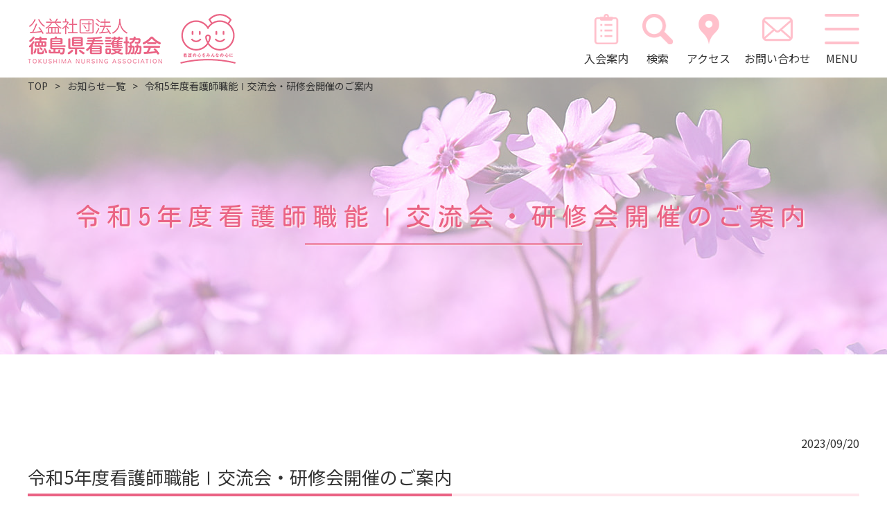

--- FILE ---
content_type: text/html; charset=UTF-8
request_url: https://tokushima-kangokyokai.or.jp/%E4%BB%A4%E5%92%8C5%E5%B9%B4%E5%BA%A6%E7%9C%8B%E8%AD%B7%E5%B8%AB%E8%81%B7%E8%83%BD%E2%85%A0%E4%BA%A4%E6%B5%81%E4%BC%9A%E3%83%BB%E7%A0%94%E4%BF%AE%E4%BC%9A%E9%96%8B%E5%82%AC%E3%81%AE%E3%81%94%E6%A1%88/
body_size: 8025
content:
<!DOCTYPE html>
<html lang="ja">

<head>
  <meta charset="utf-8">
  <title>令和5年度看護師職能Ⅰ交流会・研修会開催のご案内 | 公益社団法人 徳島県看護協会</title>
  <meta name="keywords" content="看護協会,徳島県看護協会,看護師,研修,学会">
  <meta name="format-detection" content="telephone=no">
  <meta name="SKYPE_TOOLBAR" content="SKYPE_TOOLBAR_PARSER_COMPATIBLE">
  <meta name="viewport" content="width=device-width">
  <link rel="icon" type="image/png" href="https://tokushima-kangokyokai.or.jp/wp-content/themes/tokuna/assets/img/common/favicon.png">
  <link rel="apple-touch-icon-precomposed" href="https://tokushima-kangokyokai.or.jp/wp-content/themes/tokuna/assets/img/common/apple-touch-icon.png" />
  <link rel="stylesheet" href="https://fonts.googleapis.com/css?family=Noto+Sans+JP">
  <link rel="stylesheet" href="https://fonts.googleapis.com/css?family=Kosugi+Maru">
  <link rel="stylesheet" href="https://use.fontawesome.com/releases/v5.8.1/css/all.css" integrity="sha384-50oBUHEmvpQ+1lW4y57PTFmhCaXp0ML5d60M1M7uH2+nqUivzIebhndOJK28anvf" crossorigin="anonymous">
  <link rel="stylesheet" href="https://tokushima-kangokyokai.or.jp/wp-content/themes/tokuna/assets/js/lib/slick/slick-theme.css?1558926526">
  <link rel="stylesheet" href="https://tokushima-kangokyokai.or.jp/wp-content/themes/tokuna/assets/js/lib/slick/slick.css?1558926526">
  <link rel="stylesheet" href="https://tokushima-kangokyokai.or.jp/wp-content/themes/tokuna/assets/css/style.css?1766726989" media="screen, projection, print">
  <script src="https://ajax.googleapis.com/ajax/libs/jquery/2.2.4/jquery.min.js"></script>
  <script src="https://code.jquery.com/ui/1.12.1/jquery-ui.js"></script>
  <script src="https://tokushima-kangokyokai.or.jp/wp-content/themes/tokuna/assets/js/lib/slick/slick.min.js?1558926526"></script>
  <script src="https://tokushima-kangokyokai.or.jp/wp-content/themes/tokuna/assets/js/lib/jquery.matchHeight-min.js?1558926524"></script>
  <script src="https://tokushima-kangokyokai.or.jp/wp-content/themes/tokuna/assets/js/lib/ofi.min.js?1558926524"></script>
  <script type="application/ld+json">
{
    "@context": "http://schema.org",
    "@type": "BlogPosting",
    "mainEntityOfPage": {
        "@type": "WebPage",
        "@id": "https://tokushima-kangokyokai.or.jp/%e4%bb%a4%e5%92%8c5%e5%b9%b4%e5%ba%a6%e7%9c%8b%e8%ad%b7%e5%b8%ab%e8%81%b7%e8%83%bd%e2%85%a0%e4%ba%a4%e6%b5%81%e4%bc%9a%e3%83%bb%e7%a0%94%e4%bf%ae%e4%bc%9a%e9%96%8b%e5%82%ac%e3%81%ae%e3%81%94%e6%a1%88/"
    },
    "headline": "令和5年度看護師職能Ⅰ交流会・研修会開催のご案内",
    "description": "*********************************************************************** 2023.09.20 委員会活動報告および講義資料を掲載しました。 2023 [&hellip;]",
    "datePublished": "2023-09-20T00:00:26+09:00",
    "dateModified": "2023-09-20T00:00:26+09:00",
    "author": {
        "@type": "Person",
        "name": "公益社団法人 徳島県看護協会"
    },
    "publisher": {
        "@type": "Organization",
        "name": "公益社団法人 徳島県看護協会",
        "url": "https://tokushima-kangokyokai.or.jp",
        "logo": {
            "@type": "ImageObject",
            "url": "https://tokushima-kangokyokai.or.jp/wp-content/themes/tokuna/assets/img/common/microdata_logo.png"
                    },
        "address": {
            "@type": "PostalAddress",
            "postalCode": "770-0003",
            "addressRegion": "徳島県",
            "addressLocality": "徳島市",
            "streetAddress": "北田宮1丁目329-18"
        }
    },
    "image": {
        "@type": "ImageObject",
        "url": "https://tokushima-kangokyokai.or.jp/wp-content/themes/tokuna/assets/img/common/microdata_logo.png"
            },
    "mainEntity": {
		"@context": "http://schema.org",
		"@type": "BreadcrumbList",
		"itemListElement": [
			{
				"@type": "ListItem",
				"position": 1,
				"item": {
					"@id": "https://tokushima-kangokyokai.or.jp",
					"name": "TOP"
				}
			},
			{
				"@type": "ListItem",
				"position": 2,
				"item": {
					"@id": "https://tokushima-kangokyokai.or.jp/news",
					"name": "お知らせ一覧"
				}
			},
			{
				"@type": "ListItem",
				"position": 3,
				"item": {
					"@id": "https://tokushima-kangokyokai.or.jp/%e4%bb%a4%e5%92%8c5%e5%b9%b4%e5%ba%a6%e7%9c%8b%e8%ad%b7%e5%b8%ab%e8%81%b7%e8%83%bd%e2%85%a0%e4%ba%a4%e6%b5%81%e4%bc%9a%e3%83%bb%e7%a0%94%e4%bf%ae%e4%bc%9a%e9%96%8b%e5%82%ac%e3%81%ae%e3%81%94%e6%a1%88/",
					"name": "令和5年度看護師職能Ⅰ交流会・研修会開催のご案内"
				}
			}
		]
	}
}
</script>
<!-- All In One SEO Pack 3.6.2[68,116] -->
<link rel="canonical" href="https://tokushima-kangokyokai.or.jp/令和5年度看護師職能Ⅰ交流会・研修会開催のご案/" />
<!-- All In One SEO Pack -->
<link rel='stylesheet' id='wp-block-library-css'  href='https://tokushima-kangokyokai.or.jp/wp-includes/css/dist/block-library/style.min.css?ver=5.2.21' type='text/css' media='all' />
<link rel='prev' title='協会ニュース「和」No.106を掲載しました。' href='https://tokushima-kangokyokai.or.jp/wa106/' />
<link rel='next' title='９月１７日は「世界患者安全の日」です' href='https://tokushima-kangokyokai.or.jp/%ef%bc%99%e6%9c%88%ef%bc%91%ef%bc%97%e6%97%a5%e3%81%af%e3%80%8c%e4%b8%96%e7%95%8c%e6%82%a3%e8%80%85%e5%ae%89%e5%85%a8%e3%81%ae%e6%97%a5%e3%80%8d%e3%81%a7%e3%81%99/' />
<link rel='shortlink' href='https://tokushima-kangokyokai.or.jp/?p=56553' />
<script type="text/javascript">
	window._se_plugin_version = '8.1.9';
</script>
  <!-- Global site tag (gtag.js) - Google Analytics -->
  <script async src="https://www.googletagmanager.com/gtag/js?id=UA-55490451-2"></script>
  <script>
    window.dataLayer = window.dataLayer || [];

    function gtag() {
      dataLayer.push(arguments);
    }
    gtag('js', new Date());

    gtag('config', 'UA-55490451-2');
  </script>
  
  </head>

<body class="is-lower" id="top">

  <header role="banner" class="hd">
    <div class="in clearfix">
      <h1 class="hd__logo"><a href="https://tokushima-kangokyokai.or.jp"><img src="https://tokushima-kangokyokai.or.jp/wp-content/themes/tokuna/assets/img/common/cmn_logo01_pc.png?1559026443" alt="徳島県看護協会"></a></h1>
      <ul class="hd__li">
        <li><a href="/benefits/"><img src="https://tokushima-kangokyokai.or.jp/wp-content/themes/tokuna/assets/img/common/hd_ico_benefits.png?1559026444" alt="入会案内">入会案内</a></li>
        <li class="hd_search"><img src="https://tokushima-kangokyokai.or.jp/wp-content/themes/tokuna/assets/img/common/hd_ico_search.png?1559026444" alt="検索">検索</li>
        <li><a href="/access/"><img src="https://tokushima-kangokyokai.or.jp/wp-content/themes/tokuna/assets/img/common/hd_ico_pin.png?1559026444" alt="アクセス">アクセス</a></li>
        <li><a href="/contact/"><img src="https://tokushima-kangokyokai.or.jp/wp-content/themes/tokuna/assets/img/common/hd_ico_mail.png?1559026444" alt="お問い合わせ">お問い合わせ</a></li>
        <li>
          <div class="hum"><span></span><span></span><span></span></div>
          <p>MENU</p>
        </li>
      </ul>
    </div>
    <nav role="navigation" class="nv">
      <div class="in">
        <ul class="nv__li">
          <li><a href="/about/">看護協会とは</a></li>
          <li><a href="/activity/">看護協会の活動</a></li>
          <li><a href="/member/">会員の方へ</a></li>
          <li><a href="/education/">教育研修・学会・図書室</a></li>
          <li><a href="/nursecenter/">ナースセンター・AWAナースサポートセンター</a></li>
          <li><a href="/houmon-kango/" target="_blank" rel="noopener">訪問看護・訪問看護支援センター</a></li>
          <li><a href="/visit">在宅ケアサービス（訪問看護等）</a></li>
          <li><a href="/safety">災害・医療安全・感染</a></li>
          <li><a href="/guidance">看護職を目指す皆様へ</a></li>
          <li><a href="/everyone">県民の皆様へ</a></li>
          <li><a href="/advice">相談窓口</a></li>
          <!-- <li><a href="/covid">コロナ対策について</a></li> -->
          <li><a href="/access/">アクセス</a></li>
          <li><a href="/contact/">お問い合わせ</a></li>
          <li><a href="/sitemap/">サイトマップ</a></li>
          <li class="hd_search"><a>検索</a></li>
          <li>
            <p><a href="https://kaiin.nurse.or.jp/shisetsu/JNG000201.action" target="_blank"><img src="https://tokushima-kangokyokai.or.jp/wp-content/themes/tokuna/assets/img/common/bnr01.png?1559026443" alt="ナースシップ施設用WEB"></a></p>
            <p><a href="https://kaiin.nurse.or.jp/members/JNG000101.action" target="_blank"><img src="https://tokushima-kangokyokai.or.jp/wp-content/themes/tokuna/assets/img/common/bnr02.png?1559026443" alt="会員専用ページキャリナース"></a></p>
          </li>
        </ul>
      </div>
    </nav>
  </header>
  <div class="hd__search">
    <div class="in">
      <script>
        (function() {
          var cx = '015896589505484452041:-lcfn5sqss0';
          var gcse = document.createElement('script');
          gcse.type = 'text/javascript';
          gcse.async = true;
          gcse.src = 'https://cse.google.com/cse.js?cx=' + cx;
          var s = document.getElementsByTagName('script')[0];
          s.parentNode.insertBefore(gcse, s);
        })();
      </script>
      <gcse:search></gcse:search>
    </div>
  </div>

  <div class="wr  is-sd">
    <main class="mn  is-sd" role="main">
                        <section class="low__kv is-post">
            <div class="in">
              <ol class="breadcrumbs"><li><a href="https://tokushima-kangokyokai.or.jp"><span>TOP</span></a></li><li><a href="https://tokushima-kangokyokai.or.jp/news"><span>お知らせ一覧</span></a></li><li><a href="https://tokushima-kangokyokai.or.jp/%e4%bb%a4%e5%92%8c5%e5%b9%b4%e5%ba%a6%e7%9c%8b%e8%ad%b7%e5%b8%ab%e8%81%b7%e8%83%bd%e2%85%a0%e4%ba%a4%e6%b5%81%e4%bc%9a%e3%83%bb%e7%a0%94%e4%bf%ae%e4%bc%9a%e9%96%8b%e5%82%ac%e3%81%ae%e3%81%94%e6%a1%88/"><span>令和5年度看護師職能Ⅰ交流会・研修会開催のご案内</span></a></li></ol>            </div>
            <h1 class="low__ttl"><span>  令和5年度看護師職能Ⅰ交流会・研修会開催のご案内</span></h1>
          </section>
                
<article class="sec single">
    <div class="in">
        <time class="single__time" datetime="2023-09-20">2023/09/20</time>
        <h2 class="is-ttl"><span>令和5年度看護師職能Ⅰ交流会・研修会開催のご案内</span></h2>

        <figure class="single__mv"><img src="https://tokushima-kangokyokai.or.jp/wp-content/uploads/2023/08/4002f20da6a7cb1eedb53ef9ff1f59a1.jpg" alt="令和5年度看護師職能Ⅰ交流会・研修会開催のご案内"></figure><p><span style="font-family: arial, helvetica, sans-serif"><strong><span style="color: #ff0000">*</span><span style="color: #ff0000">**********************************************************************</span></strong></span><br />
<strong><span style="font-family: arial, helvetica, sans-serif;color: #ff0000">2023.09.20 委員会活動報告および講義資料を掲載しました。</span></strong><br />
<a href="https://tokushima-kangokyokai.or.jp/wp-content/uploads/2023/09/d29c44e70d5e7bf0bca7e107da17b388.pdf">2023年度看護師職能委員活動報告</a></p>
<p><a href="https://tokushima-kangokyokai.or.jp/wp-content/uploads/2023/09/0371d20195f6374bcdfab78682ee37c2.pdf">石田講師_講義資料</a><br />
<strong><span style="font-family: arial, helvetica, sans-serif;color: #ff0000">***********************************************************************</span></strong></p>
<p>会員の皆様には、日頃より看護師職能委員会活動にご支援ご協力を賜り、深く感謝申し上げます。<br />
さて、令和5年度看護師職能Ⅰ交流会・研修会を下記の通り計画いたしました。ご多忙とは存じますが、多数の方にご参加頂けますよう、ご案内申し上げます。今年度のテーマは「生き生きと働きつづけられる職場づくり」です。<br />
労働人口が減少する中、地域の医療提供体制を支えていくために、確実な人材確保と、安心してやりがいを持って働きつづけられる職場づくりが課題になっています。今回は、職場環境や人材確保など多数のご講演や書籍を書かれている石田秀朗先生をお迎えし、今日からできる､部署内でできる､お互いを認め合い語り合える職場風土づくりについてご教授いただきます。この機会に、生き生きと働きつづけられる職場づくりについて一緒に考えてみましょう。<br />
研修会は、会場とZOOMを用いたハイブリッドで行いますので、いずれか選択いただきぜひご参加ください。</p>
<p>&nbsp;</p>
<p>1．テー    マ ： 「生き生きと働きつづけられる職場づくり」<br />
2．日        時 ：　令和5年 ９月23日（土・祝）　　９：30～12：00<br />
3．主        催 ：　徳島県看護協会　看護師職能委員会<br />
4．講        師 ：　テキックス株式会社　代表取締役社長　石田　秀朗　先生<br />
5．対　    象 ：　徳島県内の看護職（会員・非会員すべて対象）<br />
6．開催方法 ：　ハイブリッド　会場30名（徳島県看護会館　　徳島市北田宮1丁目）ZOOM　90名（一施設で複数の方の視聴をお願いする場合があります）<br />
7．参  加  費  ：　無料<br />
8．日         程 ：　9:30～　受付開始<br />
9:45～　オリエンテーション<br />
9:50～　徳島県看護協会会長挨拶・看護師職能委員会報告<br />
10:00～12:00　 テキックス株式会社　代表取締役社長　石田　秀朗　先生「生き生きと働きつづけられる職場づくり」<br />
質疑応答・終了<br />
９．申込方法 ：　<strong><span style="color: #ff0000"><u>令和5年9月10日(日</u><u>)</u></span></strong>までにホームページ「PICKUP　INFO」よりお申し込み下さい。<br />
お申込期間終了後、お申し込みいただいたアドレスに受講決定します。<br />
<span style="color: #ff0000"> <strong>9</strong></span><strong><span style="color: #ff0000">月19日（火）</span>までに受講決定通知が届かない場合は、事務局（088-631-5544）までご連絡ください。</strong><br />
<strong><span style="color: #0000ff">研修のお申し込みは終了しました。</span></strong><br />
※事前にご質問をお受けします。ご質問のある方は､ホームページより<a href="https://tokushima-kangokyokai.or.jp/wp-content/uploads/2023/08/0f1a6733f929e78d2c284f4f8e4b1fe9.pdf">質問用紙</a>をダウンロードし､事務局までFAX（088-632-1084）してください。<br />
10．駐車場 ：　徳島県看護協会駐車場　なるべく乗り合わせてお越しください。</p>

    </div>
    <div class="in"><div class="single__pagenation"><a class="is-prev" href="https://tokushima-kangokyokai.or.jp/wa106/" rel="prev"><span>協会ニュース「和」No.106を掲載しました。</span></a><a class="is-next" href="https://tokushima-kangokyokai.or.jp/%ef%bc%99%e6%9c%88%ef%bc%91%ef%bc%97%e6%97%a5%e3%81%af%e3%80%8c%e4%b8%96%e7%95%8c%e6%82%a3%e8%80%85%e5%ae%89%e5%85%a8%e3%81%ae%e6%97%a5%e3%80%8d%e3%81%a7%e3%81%99/" rel="next"><span>９月１７日は「世界患者安全の日」です</span></a></div></div>
</article>

<section class="top__ft">
  <div class="in">
    <ul class="top__ft__li">
      <li><a href="https://www.nurse.or.jp/" target="_blank" rel="noopener"><img src="https://tokushima-kangokyokai.or.jp/wp-content/themes/tokuna/assets/img/common/ft_bnr01.jpg?1559026443" alt="公益社団法人日本看護協会"></a></li>
      <li><a href="https://www.nurse.or.jp/nursing/education/training/" target="_blank" rel="noopener"><img src="https://tokushima-kangokyokai.or.jp/wp-content/themes/tokuna/assets/img/common/ft_bnr02.jpg?1559026443" alt="公益社団法人日本看護協会インターネット配信研修[オンデマンド]"></a></li>
      <li><a href="http://www.jnapc.co.jp/" target="_blank" rel="noopener"><img src="https://tokushima-kangokyokai.or.jp/wp-content/themes/tokuna/assets/img/common/ft_bnr03.jpg?1559026443" alt="株式会社日本看護協会出版会"></a></li>
      <li><a href="https://www.nurse-center.net/nccs/" target="_blank" rel="noopener"><img src="https://tokushima-kangokyokai.or.jp/wp-content/themes/tokuna/assets/img/common/ft_bnr04.jpg?1559026443" alt="eナースセンター"></a></li>
      <li><a href="https://todokerun.nurse-center.net/todokerun/" target="_blank" rel="noopener"><img src="https://tokushima-kangokyokai.or.jp/wp-content/themes/tokuna/assets/img/common/ft_bnr05.jpg?1559026443" alt="とどけるん"></a></li>
            <li><a href="https://houmon-st.com/index.html" target="_blank" rel="noopener"><img src="https://tokushima-kangokyokai.or.jp/wp-content/themes/tokuna/assets/img/common/ft_bnr07.jpg?1559026443" alt="徳島県訪問看護ステーション連絡協議会"></a></li>
      <li><a href="https://www.mhlw.go.jp/index.html" target="_blank" rel="noopener"><img src="https://tokushima-kangokyokai.or.jp/wp-content/themes/tokuna/assets/img/common/ft_bnr08.jpg?1559026444" alt="厚生労働省"></a></li>
      <li><a href="https://ainet-tokushima.jp/" target="_blank" rel="nooener"><img src="https://tokushima-kangokyokai.or.jp/wp-content/themes/tokuna/assets/img/common/ft_bnr09.jpg?1606282476" alt="徳島の福祉のお仕事相談なら徳島県福祉人材センターアイネット"></a></li>
      <li><a href="https://tokushima-hosp-antc.jp/" target="_blank" rel="nooener"><img src="https://tokushima-kangokyokai.or.jp/wp-content/themes/tokuna/assets/img/common/ft_bnr10.jpg?1611886463" alt="ANTC 看護師特定行為研修センター"></a></li>
      <li><a href="https://www.nurse.or.jp/nursing/shift_n_share/fixation/" target="_blank" rel="nooener"><img src="https://tokushima-kangokyokai.or.jp/wp-content/themes/tokuna/assets/img/common/ft_bnr12.jpg?1662338477" alt="情報発信中！看護補助者の確保・定着"></a></li>
      <li><a href="https://www.jnapc.co.jp/50th/index.html" target="_blank" rel="nooener"><img src="https://tokushima-kangokyokai.or.jp/wp-content/themes/tokuna/assets/img/common/ft_bnr13.jpg?1681178974" alt="株式会社日本看護協会出版会 創立50周年特設サイト"></a></li>
          </ul>
  </div>
</section>
</main>
</div>
<footer id="footer" class="">
  <div class="ft">
        <a href="#" class="pageTop" id="fix-nav">
      <div class="pageTop__in">
        <img src="https://tokushima-kangokyokai.or.jp/wp-content/themes/tokuna/assets/img/common/cmn_icoUp03_top.png?1559187530" alt="徳島県看護協会" class="pageTop__in__top">
        <img src="https://tokushima-kangokyokai.or.jp/wp-content/themes/tokuna/assets/img/common/cmn_icoUp03.png?1559187529" alt="徳島県看護協会" class="pageTop__in__btm">
      </div>
    </a>
    
    <div class="in">
      <div class="ft__logo"><a href="/"><img src="https://tokushima-kangokyokai.or.jp/wp-content/themes/tokuna/assets/img/common/cmn_logo01_pc.png?1559026443" alt="徳島県看護協会"></a></div>
      <address class="ft__address">
        <div class="ft__address__in">〒770-0003<br>徳島県徳島市北田宮1丁目329-18</div>
      </address>
      <div class="ft__contact">
        <dl class="ft__contact__dl">
          <dt><a href="tel:0886315544">TEL</a></dt>
          <dd><a href="tel:0886315544" class="is-tel">088-631-5544</a></dd>
          <dt><a>FAX</a></dt>
          <dd><a class="is-tel">088-632-1084</a></dd>
          <dt><a href="/contact/"><span class="mail__ico"></span>お問い合わせ</a></dt>
        </dl>
      </div>
      <div class="ft__nav">
        <dl class="ft__nav__def">
          <dt><span>徳島県看護協会</span></dt>
          <dd><a href="/">- ホーム</a></dd>
          <dd><a href="/news/">- お知らせ一覧</a></dd>
          <dd><a href="/benefits/">- 入会案内・入会特典</a></dd>
          <dd class="hd_search">- 検索</dd>
          <dd><a href="/access/">- アクセス</a></dd>
          <dd><a href="/contact/">- お問い合わせ</a></dd>
          <dd><a href="/privacy/">- プライバシーポリシー</a></dd>
          <dd><a href="/sitemap/">- サイトマップ</a></dd>
        </dl>
        <dl class="ft__nav__def">
          <dt><span>看護協会とは？</span></dt>
          <dd><a href="/about/message/">- 会長挨拶</a></dd>
          <dd><a href="/about/philosophy/">- 基本理念</a></dd>
          <dd><a href="/about/outline/">- 沿革</a></dd>
          <dd><a href="/about/summary/">- 事業概要</a></dd>
          <dd><a href="/about/organigram/">- 組織図</a></dd>
          <dd><a href="/about/officer/">- 役員紹介</a></dd>
          <dd><a href="/about/aoi/">- 情報公開</a></dd>
        </dl>
        <dl class="ft__nav__def">
          <dt><span>看護協会の活動</span></dt>
          <dd><a href="/activity/report/">- 活動報告</a></dd>
          <dd><a href="/activity/helthnurse/">- 保健師職能委員会の活動</a></dd>
          <dd><a href="/activity/midwife/">- 助産師職能委員会の活動</a></dd>
          <dd><a href="/activity/nursing/">- 看護師職能委員会の活動</a></dd>
          <dd><a href="/activity/syokuno/">- 職能委員会だより</a></dd>
          <dd><a href="/activity/branch/">- 支部活動について</a></dd>
        </dl>
        <dl class="ft__nav__def">
          <dt><span>会員の方へ</span></dt>
          <dd><a href="/member/insurance/">- 看護職損害賠償責任保険制度</a></dd>
          <dd><a href="/member/welfare/">- 福利厚生</a></dd>
          <dd><a href="/member/change/">- 登録情報の変更届</a></dd>
          <dd><a href="/wa/">- 協会ニュース「和」</a></dd>
        </dl>
        <dl class="ft__nav__def">
          <dt><span>教育研修・学会・図書室</span></dt>
          <dd><a href="/education/workshop/">- 研修会</a></dd>
          <dd><a href="/educations/">- 研修会スケジュール</a></dd>
          <dd><a href="/education/entry/">- 参加申込方法・留意点</a></dd>
          <dd><a href="/education/conference/">- 徳島県看護学会</a></dd>
          <dd><a href="/education/library-about/">- 図書室</a></dd>
        </dl>
        <dl class="ft__nav__def">
          <dt><span>ナースセンター<br>AWAナースサポートセンター</span></dt>
          <dd><a href="/nursecenter/nursecenter-about/">- ナースセンター</a></dd>
          <dd><a href="/nursecenter/nursebank/">- ナースバンク事業</a></dd>
          <dd><a href="/nursecenter/kangonokokoro/">- 「看護の心」普及事業</a></dd>
          <dd><a href="/nursecenter/nursecenter-about/kangonokokoro/contact-nursingexperience/">- ふれあい看護体験</a></dd>
          <dd><a href="/nursecenter/nursecenter-about/kangonokokoro/delivery-nursingclass/">- 看護の出前授業</a></dd>
          <dd><a href="/nursecenter/awanurse/">- AWAナースサポートセンター</a></dd>
          <dd><a href="/nursecenter/awanurse/awanurse-flow/">- AWAナースサポートセンター事業の流れ</a></dd>
          <dd><a href="/nursecenter/awanurse/awanurse-tr/">- 登録AWAナースの研修受講について</a></dd>
          <dd><a href="/nursecenter/awanurse/awanurse-activity/">- AWAナース活動状況について</a></dd>
          <dd><a href="/recruitpr/">- テレオープンホスピタル登録施設一覧</a></dd>
        </dl>
        <dl class="ft__nav__def">
          <dt><span>在宅ケアサービス（訪問看護等）</span></dt>
          <dd><a href="/visit/station/">- 徳島県看護協会　在宅ケアサービス事業所の紹介</a></dd>
          <dd><a href="/visit/visit-about/">- 訪問看護</a></dd>
          <dd><a href="/visit/homecare-support/">- 居宅介護支援</a></dd>
          <dd><a href="/visit/composite/">- 看護小規模多機能型居宅介護</a></dd>
          <dd><a href="/visit/recruit01/">- 徳島県看護協会　在宅ケアサービス事業所職員募集</a></dd>
                                      </dl>
        <dl class="ft__nav__def">
          <dt><span>災害・医療安全・感染</span></dt>
          <dd><a href="/safety/safety-about/">- 災害支援ナース</a></dd>
          <dd><a href="/safety/seminar/">- 災害看護研修会</a></dd>
          <dd><a href="/safety/measure/">- 災害対策マニュアル</a></dd>
          <dd><a href="/safety/infection/">- 感染予防対策マニュアル</a></dd>
        </dl>
        <dl class="ft__nav__def">
          <dt><span>看護職を目指す皆様へ</span></dt>
          <dd><a href="/guidance/works/">- 看護職ってどんな仕事？</a></dd>
          <dd><a href="/guidance/licence/">- 資格をとるまで</a></dd>
          <dd><a href="/guidance/school/">- 県内の学校</a></dd>
        </dl>
        <dl class="ft__nav__def">
          <dt><span>県民の皆様へ</span></dt>
          <dd><a href="/everyone/nursesoffice/">- まちの保健室</a></dd>
        </dl>
        <dl class="ft__nav__def">
          <dt><span>相談窓口</span></dt>
          <dd><a href="/advice/room/">- 看護職相談室</a></dd>
          <dd><a href="/advice/counter/">- 医療・看護安全相談窓口</a></dd>
        </dl>
        <!-- <dl class="ft__nav__def">
          <dt><span>コロナ対策について</span></dt>
          <dd><a href="/covid-about/">- 新型コロナウイルス感染症関連</a></dd>
        </dl> -->
      </div>
    </div>
    <div class="ft__about"><span><a href="/about-site/">このサイトについて</a></span></div>
    <div class="ft__copy">Copyright &copy; TOKUSHIMA NURSING ASSOCIATION All Rights Reserved.</div>
  </div>
</footer>
<script src="https://tokushima-kangokyokai.or.jp/wp-content/themes/tokuna/assets/js/common.js?1717374346"></script>
<script>
$('.application_btn').append('<p class="btnWrap"><a class="is-btn03" href="https://tokushima-kangokyokai.or.jp/houmon-kango/application/" target="_blank" rel="noopener noreferrer">申し込みはコチラ</a></p>');
</script>
<script>
$('.application_btn02').append('<p class="btnWrap"><a class="is-btn03" href="https://tokushima-kangokyokai.manaable.com/?sort=start_date&sort_type=ASC&perPage=10&page=1&application_reception_status=PREPARING,ACCEPTING,WAITING_CANCEL,CAPACITY_FULL" target="_blank" rel="noopener noreferrer">申し込みはコチラ</a></p>');
</script>
</body>

</html>

--- FILE ---
content_type: text/css
request_url: https://tokushima-kangokyokai.or.jp/wp-content/themes/tokuna/assets/css/style.css?1766726989
body_size: 19446
content:
@charset "UTF-8";

* {
  box-sizing: border-box;
  line-height: 1;
}

html,
body,
div,
span,
applet,
object,
iframe,
h1,
h2,
h3,
h4,
h5,
h6,
p,
blockquote,
pre,
a,
abbr,
acronym,
address,
big,
cite,
code,
del,
dfn,
em,
img,
ins,
kbd,
q,
s,
samp,
small,
strike,
strong,
sub,
sup,
tt,
var,
b,
u,
i,
center,
dl,
dt,
dd,
ol,
ul,
li,
fieldset,
form,
label,
legend,
table,
caption,
tbody,
tfoot,
thead,
tr,
th,
td,
article,
aside,
canvas,
details,
embed,
figure,
figcaption,
footer,
header,
hgroup,
menu,
nav,
output,
ruby,
section,
summary,
time,
mark,
audio,
video {
  margin: 0;
  padding: 0;
  border: 0;
  font-size: 100%;
  font: inherit;
  vertical-align: baseline;
}

article,
aside,
details,
figcaption,
figure,
footer,
header,
hgroup,
menu,
nav,
section {
  display: block;
}

html {
  -webkit-text-size-adjust: 100%;
}

body {
  line-height: 1;
  overflow-x: hidden;
}

ol,
ul {
  list-style: none;
}

blockquote,
q {
  quotes: none;
}

blockquote:before,
blockquote:after,
q:before,
q:after {
  content: '';
  content: none;
}

table {
  border-collapse: collapse;
  border-spacing: 0;
}

a {
  text-decoration: none;
  cursor: pointer;
}

img {
  max-width: 100%;
  vertical-align: bottom;
}

.c-ttl01 {
  font-size: 18px;
  font-size: 1.125rem;
  padding: 0 0 10px 0;
  border-bottom: 1px solid black;
}

.c-ttl02 {
  font-size: 18px;
  font-size: 1.125rem;
  padding: 0 0 10px 0;
  border-bottom: 1px dashed black;
}

.c-ttl03 {
  font-size: 18px;
  font-size: 1.125rem;
  padding: 0 0 10px 0;
  border-bottom: 4px double black;
}

.c-ttl04 {
  font-size: 18px;
  font-size: 1.125rem;
  padding: 10px 0 10px 0;
  border-top: 1px solid black;
  border-bottom: 1px solid black;
}

.c-ttl05 {
  font-size: 18px;
  font-size: 1.125rem;
  padding: 10px 0 10px 0;
  border-top: 1px dashed black;
  border-bottom: 1px dashed black;
}

.c-ttl06 {
  font-size: 18px;
  font-size: 1.125rem;
  padding: 10px 0 10px 0;
  border-top: 4px double black;
  border-bottom: 4px double black;
}

.c-ttl07 {
  font-size: 18px;
  font-size: 1.125rem;
  padding: 15px;
  border: 1px solid black;
}

.c-ttl08 {
  font-size: 18px;
  font-size: 1.125rem;
  padding: 15px;
  border: 1px dashed black;
}

.c-ttl09 {
  font-size: 18px;
  font-size: 1.125rem;
  padding: 15px;
  border: 4px double black;
}

.pc {
  display: block;
}

@media (max-width: 767px) {
  .pc {
    display: none;
  }
}

.sp {
  display: none;
}

@media (max-width: 767px) {
  .sp {
    display: block;
  }
}

.clear {
  clear: both;
}

.clearfix::after {
  content: "";
  display: block;
  clear: both;
}

.is-movie {
  position: relative;
  padding-bottom: 56.25%;
  height: 0;
  margin: 20px auto 40px;
  overflow: hidden;
}

@media screen and (min-width: 810px) {
  .is-movie {
    margin-bottom: 80px;
  }
}

@media screen and (min-width: 561px) {
  .is-movie {
    width: 100%;
    max-width: 560px;
    height: 320px;
    padding-bottom: 0;
    overflow: visible;
  }
}

.is-movie video {
  position: absolute;
  top: 0;
  left: 0;
  width: 100%;
  height: 100%;
}

body {
  position: relative;
  color: #333;
  font-family: 'Noto Sans JP', 'メイリオ', sans-serif;
}

a {
  color: #333;
  word-break: break-word;
}

a.is-bold {
  color: #0074bf;
  font-weight: bold;
  text-decoration: underline;
}

a.is-color {
  color: #0074bf;
  text-decoration: underline;
  transition: .3s;
}

a.is-color:hover {
  opacity: .8;
}

a.is-bdr {
  text-decoration: underline;
}

img.ofi {
  object-fit: cover;
  font-family: "object-fit: cover;";
}

span.is-bold {
  font-weight: bold;
}

span.is-red {
  color: #c93a40;
  font-weight: bold;
}

.single strong {
  font-weight: bold;
}

.wr {
  padding-top: 112px;
}

@media (max-width: 767px) {
  .wr {
    padding-top: 77px;
  }
}

.sec {
  padding: 120px 0;
}

@media (max-width: 1200px) {
  .sec {
    padding: 60px 0;
  }
}

.sec+.sec {
  padding-top: 0;
}

.in {
  max-width: 1200px;
  margin: 0 auto;
}

@media (max-width: 1200px) {
  .in {
    padding: 0 4%;
  }
}

.cnt {
  margin-bottom: 40px;
}

.cnt:last-child {
  margin-bottom: 0;
}

@media (max-width: 767px) {
  .cnt {
    margin-bottom: 40px;
  }
}

.is-left {
  float: left;
}

.is-right {
  float: right;
}

.is-img {
  margin-bottom: 20px;
}

.is-img:last-child {
  margin-bottom: 0;
}

.is-img--c {
  text-align: center;
}

.is-img--l {
  text-align: left;
}

.is-img--r {
  text-align: right;
}

.is-ttl {
  position: relative;
  margin-bottom: 40px;
  font-size: 26px;
  font-size: 1.625rem;
  line-height: 1.6;
}

@media (max-width: 767px) {
  .is-ttl {
    font-size: 20px;
    font-size: 1.25rem;
  }
}

.is-ttl:before {
  content: "";
  display: block;
  position: absolute;
  left: 0;
  bottom: 0;
  width: 100%;
  height: 4px;
  background: #ffe7ed;
}

.is-ttl>span {
  display: inline-block;
  position: relative;
  padding-bottom: 8px;
}

.is-ttl>span:before {
  content: "";
  display: block;
  position: absolute;
  left: 0;
  bottom: 0;
  width: 100%;
  height: 4px;
  background: #ea6384;
}

.is-ttl .is-small {
  font-size: 16px;
  font-size: 1rem;
}

.is-ttl02 {
  position: relative;
  margin-bottom: 20px;
  padding-left: 14px;
  font-size: 20px;
  font-size: 1.25rem;
  line-height: 1.6;
  transition: .3s;
}

.is-ttl02::before {
  display: block;
  position: absolute;
  top: 0;
  left: 0;
  width: 4px;
  height: 100%;
  border-radius: 4px;
  background: #ea6384;
  content: "";
}

.is-ttl02 .is-link {
  transition: .3s;
}

.is-ttl02 .is-link:hover {
  color: #0074bf;
}

.is-txt {
  margin-bottom: 20px;
  line-height: 1.6;
}

.is-txt:last-child {
  margin-bottom: 0;
}

.is-txt.is-bold {
  font-weight: bold;
}

.is-txt.is-rice {
  position: relative;
  padding-left: 1em;
}

.is-txt.is-rice::before {
  position: absolute;
  top: 0;
  left: 0;
  content: "※";
}

.is-txt>.is-blue {
  color: #3eb1e8;
}

.is-txt.is-red {
  color: #c93a40;
}

.is-txt.is-arrow {
  position: relative;
  padding-left: 1em;
}

.is-txt.is-arrow::before {
  position: absolute;
  top: 0;
  left: 0;
  color: #ea6384;
  font-family: "Font Awesome 5 Free";
  font-weight: 900;
  content: "\f0da";
}

.is-txt a {
  transition: .3s;
}

.is-txt a:hover {
  opacity: .7;
}

.is-txt.is-txt_r {
  text-align: right;
}

.is-txt--dot {
  position: relative;
  padding-left: 1em;
  line-height: 1.6;
}

.is-txt--dot::before {
  position: absolute;
  top: 0;
  left: 0;
  content: "・";
}

.is-txt--rice {
  position: relative;
  padding-left: 1em;
  line-height: 1.6;
}

.is-txt--rice::before {
  position: absolute;
  top: 0;
  left: 0;
  content: "※";
}

.is-txt--alert {
  position: relative;
  padding-left: 2em;
  line-height: 1.6;
}

.is-txt--alert::before {
  position: absolute;
  top: 0;
  left: 0;
  content: "注）";
}

.is-mb20 {
  margin-bottom: 20px;
}

.is-mb40 {
  margin-bottom: 40px;
}

.is-btn {
  display: block;
  max-width: 100%;
  margin: 0 auto;
  padding: 16.5px 20px;
  border: 1px solid #EB7B96;
  border-radius: 0;
  background: none;
  color: #EB7B96;
  font-size: 16px;
  font-weight: bold;
  line-height: 1.6;
  text-align: center;
  cursor: pointer;
  transition: .3s;
  -webkit-appearance: none;
  appearance: none;
}

@media (max-width: 1023px) {
  .is-btn {
    width: 100%;
  }
}

.is-btn:hover {
  background: #ea6384;
  color: #fff;
}

.is-btn.is-blank {
  pointer-events: none;
  max-width: 400px;
  border-color: #eee;
  background: #eee;
  color: #333;
}

.is-btn.is-now {
  pointer-events: none;
  background: #ea6384;
  color: #fff;
}

.is-btn.is-uketuke {
  background: #ea6384;
  color: #fff;
}

.is-btn.is-uketuke:hover {
  background: #fff;
  color: #ea6384;
}

.is-btn.is-uketukebefore {
  background: #a0c238;
  border-color: #a0c238;
  color: #fff;
}

.is-btn02 {
  display: block;
  border: 1px solid #ea6384;
  padding: 10px;
  color: #ea6384;
  text-align: center;
  transition: .3s;
}

.is-btn02:hover {
  background: #ea6384;
  color: #fff;
}

.is-btn03 {
  display: block;
  width: 100%;
  max-width: 400px;
  margin: 0 auto;
  padding: 16.5px 20px;
  border: 1px solid #EB7B96;
  background: none;
  color: #EB7B96;
  line-height: 1.6;
  text-align: center;
  cursor: pointer;
  transition: .3s;
}

@media (max-width: 1023px) {
  .is-btn03 {
    width: 100%;
  }
}

.is-btn03:hover {
  background: #ea6384;
  color: #fff;
}

.is-li {
  margin-bottom: 20px;
}

.is-li:last-child {
  margin-bottom: 0;
}

.is-li>li {
  position: relative;
  margin-bottom: 10px;
  padding-left: 10px;
  line-height: 1.6;
}

.is-li>li::before {
  position: absolute;
  top: 0;
  left: 0;
  color: #ea6384;
  font-family: "Font Awesome 5 Free";
  font-weight: 900;
  content: "\f0da";
}

.is-li>li:last-child {
  margin-bottom: 0;
}

.is-li02>li {
  margin-bottom: 10px;
}

.is-li03 {
  display: -ms-flexbox;
  display: flex;
  -ms-flex-wrap: wrap;
  flex-wrap: wrap;
  -ms-flex-pack: justify;
  justify-content: space-between;
  margin-bottom: 20px;
}

.is-li03:last-child {
  margin-bottom: 0;
}

.is-li03>li {
  width: calc(33.33% - 20px);
  text-align: center;
}

.is-li03>li::before {
  color: #ea6384;
  font-family: "Font Awesome 5 Free";
  font-weight: 900;
  content: "\f0da";
}

.is-li04 {
  display: -ms-flexbox;
  display: flex;
  -ms-flex-wrap: wrap;
  flex-wrap: wrap;
}

.is-li04>li {
  position: relative;
  width: calc(33.33% - 20px);
  margin-top: 30px;
  margin-right: 30px;
  padding-left: 1em;
}

.is-li04>li::before {
  position: absolute;
  top: 0;
  left: 0;
  color: #ea6384;
  font-family: "Font Awesome 5 Free";
  font-weight: 900;
  content: "\f0c8";
}

.is-li04>li:nth-child(-n + 3) {
  margin-top: 0;
}

.is-li04>li:nth-child(3n) {
  margin-right: 0;
}

@media (max-width: 767px) {
  .is-li04>li {
    width: 100%;
  }

  .is-li04>li:nth-child(n + 1) {
    margin-top: 20px;
  }
}

.is-li--dot>li {
  position: relative;
  padding-left: 1em;
  line-height: 1.6;
}

.is-li--dot>li::before {
  position: absolute;
  top: 0;
  left: 0;
  content: "・";
}

.is-ol {
  padding-left: 1.5em;
  line-height: 1.6;
  list-style-type: decimal;
}

.is-ol.is-m>li:nth-of-type(n+2) {
  margin-top: 10px;
}

.is-ol.is-m>li a {
  transition: .3s;
}

.is-ol.is-m>li a:hover {
  opacity: .7;
}

.is-ol02 {
  margin-bottom: 20px;
}

.is-ol02:last-child {
  margin-bottom: 0;
}

.is-ol02>li {
  position: relative;
  list-style-type: none;
  counter-increment: cnt;
  padding-left: 1.5em;
  line-height: 1.6;
}

.is-ol02>li::before {
  position: absolute;
  top: 0;
  left: 0;
  display: marker;
  content: "(" counter(cnt) ") ";
}

.is-katakana {
  padding-left: 1.5em;
}

.is-katakana>li {
  line-height: 1.6;
  list-style: katakana;
}

.is-rice {
  line-height: 1.6;
}

.is-rice>li {
  position: relative;
  padding-left: 1em;
}

.is-rice>li::before {
  position: absolute;
  top: 0;
  left: 0;
  content: "※";
}

.is-dl {
  display: -ms-flexbox;
  display: flex;
  -ms-flex-wrap: wrap;
  flex-wrap: wrap;
  border: 1px solid #ea6384;
  border-bottom: none;
  line-height: 1.6;
}

.is-dl:last-child {
  margin-bottom: 0;
}

.is-dl>dt,
.is-dl>dd {
  padding: 20px;
  border-bottom: 1px solid #ea6384;
}

.is-dl>dt {
  width: 240px;
  max-width: 30%;
  background: #ffe7ed;
  text-align: center;
}

.is-dl>dd {
  width: calc(100% - 240px);
  min-width: 70%;
  word-break: break-all;
}

.is-dl>dd:empty::before {
  content: "　";
}

.is-dl02 {
  margin-bottom: 20px;
}

.is-dl02:last-child {
  margin-bottom: 0;
}

.is-dl02>dt,
.is-dl02>dd {
  margin-bottom: 10px;
  line-height: 1.6;
}

.is-dl02>dt:last-child,
.is-dl02>dd:last-child {
  margin-bottom: 0;
}

.is-dl02>dt {
  color: #ea6384;
  font-weight: bold;
}

.is-qa {
  margin-bottom: 40px;
  line-height: 1.6;
}

.is-qa:last-child {
  margin-bottom: 0;
}

.is-qa>dt,
.is-qa>dd {
  position: relative;
  padding-left: 35px;
}

.is-qa>dt::before,
.is-qa>dt::after,
.is-qa>dd::before,
.is-qa>dd::after {
  display: block;
  position: absolute;
  top: 0;
  left: 0;
  width: 25px;
  line-height: 1.6;
  color: #fff;
  text-align: center;
}

.is-qa>dt {
  margin-bottom: 20px;
}

.is-qa>dt::before {
  content: "Q";
  background: green;
}

.is-qa>dd::before {
  content: "A";
  background: #ea6384;
}

.is-memo {
  margin-top: 20px;
}

.is-memo>* {
  display: inline-block;
  padding: 20px;
  border: 1px solid #ea6384;
  line-height: 1.6;
}

.is-col2 {
  display: -ms-flexbox;
  display: flex;
  -ms-flex-wrap: wrap;
  flex-wrap: wrap;
  -ms-flex-pack: justify;
  justify-content: space-between;
  margin-bottom: 40px;
}

@media print {
  .is-col2 {
    display: block;
  }
}

.is-col2:last-child {
  margin-bottom: 0;
}

.is-col2>* {
  width: calc(50% - 20px);
}

.is-col2>*:nth-child(n + 3) {
  margin-top: 40px;
}

.is-col2 .lowD__cnt {
  margin-bottom: 0;
}

.is-col2min {
  display: -ms-flexbox;
  display: flex;
  -ms-flex-wrap: wrap;
  flex-wrap: wrap;
  -ms-flex-pack: justify;
  justify-content: space-between;
  margin-bottom: 40px;
}

.is-col2min:last-child {
  margin-bottom: 0;
}

.is-col2min>* {
  width: calc(50% - 20px);
}

.is-col2minB {
  display: -ms-flexbox;
  display: flex;
  -ms-flex-wrap: wrap;
  flex-wrap: wrap;
  -ms-flex-pack: justify;
  justify-content: space-between;
}

.is-col2minB>* {
  width: calc(50% - 20px);
}

@media (max-width: 767px) {
  .is-col2minB>* {
    width: calc(50% - 5px);
  }
}

@media (min-width: 767px) {

  .is-col2minC>li:nth-child(1),
  .is-col2minC>li:nth-child(2) {
    margin-bottom: 10px;
  }
}

.is-col3 {
  display: -ms-flexbox;
  display: flex;
  -ms-flex-wrap: wrap;
  flex-wrap: wrap;
  -ms-flex-pack: justify;
  justify-content: space-between;
  margin-bottom: 40px;
}

.is-col3:last-child {
  margin-bottom: 0;
}

.is-col3>* {
  width: calc(33.33% - 20px);
}

.is-col3>*:nth-child(n + 4) {
  margin-top: 40px;
}

.is-col3 .lowD__cnt {
  margin-bottom: 0;
}

.is-col3_l {
  display: -ms-flexbox;
  display: flex;
  -ms-flex-wrap: wrap;
  flex-wrap: wrap;
}

.is-col3_l>li {
  width: calc(33.33% - 20px);
  margin-right: 30px;
}

.is-col3_l>li:nth-child(n+4) {
  margin-top: 40px;
}

.is-col3_l>li:nth-child(3n) {
  margin-right: 0;
}

@media (max-width: 767px) {
  .is-col3_l>li:nth-child(n+2) {
    margin-top: 20px;
  }
}

@media (max-width: 767px) {
  .is-col3_l>li {
    width: 100%;
    margin-right: 0;
  }
}

.is-col4 {
  display: -ms-flexbox;
  display: flex;
  -ms-flex-wrap: wrap;
  flex-wrap: wrap;
  -ms-flex-pack: justify;
  justify-content: space-between;
}

.is-col4>* {
  width: calc(25% - 10px);
}

.is-col4b {
  display: -ms-flexbox;
  display: flex;
  -ms-flex-wrap: wrap;
  flex-wrap: wrap;
  -ms-flex-pack: justify;
  justify-content: space-between;
}

.is-col4b>* {
  width: calc(25% - 10px);
}

@media (max-width: 767px) {
  .is-col4b>* {
    width: calc(50% - 5px);
  }

  .is-col4b>*:nth-child(1),
  .is-col4b>*:nth-child(2) {
    margin-bottom: 10px;
  }
}

.is-square {
  border: 1px solid #333;
  padding: 0 5px;
}

.is-pdf::after,
.is-docx::after,
.is-xls::after,
.is-pptx::after,
.is-tblank::after {
  margin: 0 0.5em;
  font-family: "Font Awesome 5 Free";
  font-weight: 900;
}

.is-pdf::after {
  color: #c93a40;
  content: "\f1c1";
}

.is-docx::after {
  color: #0074bf;
  content: "\f1c2";
}

.is-xls::after {
  color: #56a764;
  content: "\f1c3";
}

.is-pptx::after {
  color: #d44526;
  content: "\f1c4";
}

.is-tblank::after {
  content: "\f2d2";
  font-weight: 400;
}

.is-map02 {
  position: relative;
  margin-bottom: 20px;
}

.is-map02::before {
  display: block;
  padding-top: 30.25%;
  content: "";
}

@media (max-width: 767px) {
  .is-map02::before {
    padding-top: 70%;
  }
}

.is-map02 iframe {
  position: absolute;
  top: 0;
  left: 0;
  width: 100%;
  height: 100%;
}

.is-textcenter {
  text-align: center;
}

@media (max-width: 1200px) {
  .is-tableWrap {
    overflow-x: scroll;
  }

  .is-tableWrap::-webkit-scrollbar {
    height: 12px;
  }

  .is-tableWrap::-webkit-scrollbar-track {
    background: #fff;
    border: none;
    border-radius: 10px;
    box-shadow: none;
  }

  .is-tableWrap::-webkit-scrollbar-thumb {
    background: #ffe7ed;
    border-radius: 10px;
    box-shadow: none;
  }
}

.is-table {
  width: 1100px;
  margin: 0 auto 5px;
  border: 1px solid #ea6384;
  line-height: 1.3;
}

.is-table tr,
.is-table th,
.is-table td {
  padding: 10px 20px;
  border: 1px solid #ea6384;
  text-align: center;
  vertical-align: middle;
}

.is-table tr:nth-child(-n + 3) {
  background: #ffe7ed;
}

.is-table__txt {
  width: 1100px;
  max-width: 100%;
  margin: 0 auto;
  text-align: right;
  line-height: 1.6;
}

@media (max-width: 767px) {
  .is-table__txt {
    text-align: left;
  }
}

.is-table02 {
  width: 100%;
  margin-bottom: 40px;
  line-height: 1.6;
}

.is-table02:last-child {
  margin-bottom: 0;
}

@media (max-width: 767px) {
  .is-table02 {
    margin-bottom: 20px;
  }
}

.is-table02 tr,
.is-table02 th,
.is-table02 td {
  border: 1px solid #ea6384;
  text-align: center;
}

.is-table02 th,
.is-table02 td {
  padding: 10px 20px;
  vertical-align: middle;
}

.is-table02 th {
  background: #ffe7ed;
}

.is-table02 thead th {
  font-weight: bold;
}

@media (max-width: 767px) {

  .is-table02--spCol1 th,
  .is-table02--spCol1 td {
    display: block;
    border: none;
  }

  .is-table02--spCol1 th {
    border-bottom: 1px solid #ea6384;
  }
}

.is-table03 {
  width: 100%;
  margin-bottom: 40px;
  line-height: 1.6;
}

.is-table03:last-child {
  margin-bottom: 0;
}

.is-table03 tr,
.is-table03 th,
.is-table03 td {
  border: 1px solid #ea6384;
  vertical-align: middle;
}

@media (max-width: 767px) {

  .is-table03 tr,
  .is-table03 th,
  .is-table03 td {
    display: block;
  }
}

.is-table03 th,
.is-table03 td {
  padding: 10px 20px;
}

@media (max-width: 767px) {
  .is-table03 tr {
    border: none;
  }
}

.is-table03 th {
  width: 200px;
  background: #ffe7ed;
  text-align: center;
}

@media (max-width: 767px) {
  .is-table03 th {
    width: 100%;
    border-bottom: none;
  }
}

.is-table04 {
  width: 100%;
  margin-bottom: 40px;
  line-height: 1.6;
  min-width: 684px;
}

.is-table04:last-child {
  margin-bottom: 0;
}

@media (max-width: 767px) {
  .is-table04 {
    margin-bottom: 20px;
  }
}

.is-table04 tr>th,
.is-table04 tr td {
  border: 1px solid #ea6384;
  vertical-align: top;
}

.is-table04 tr>th:first-child,
.is-table04 tr td:first-child {
  width: 35%;
}

.is-table04 tr>th:nth-child(2),
.is-table04 tr td:nth-child(2) {
  width: 25%;
}

.is-table04 tr>th:last-child,
.is-table04 tr td:last-child {
  width: 40%;
}

.is-table04 tr>th>span,
.is-table04 tr td>span {
  padding: 10px 10px;
  height: 74px;
  display: -ms-flexbox;
  display: flex;
  -ms-flex-align: center;
  align-items: center;
  -ms-flex-pack: center;
  justify-content: center;
}

.is-table04 tr th {
  background: #ffe7ed;
}

.is-table04 tr,
.is-table04 th,
.is-table04 td {
  text-align: center;
}

.is-table04 thead th {
  font-weight: bold;
}

.is-table04 thead th>span {
  padding: 10px 10px;
  height: 50px;
  display: -ms-flexbox;
  display: flex;
  -ms-flex-align: center;
  align-items: center;
  -ms-flex-pack: center;
  justify-content: center;
}

.is-table04_wr {
  overflow-x: scroll;
  -ms-overflow-style: none;
  scrollbar-width: none;
}

.is-table04_wr::-webkit-scrollbar {
  display: none;
}

.is-table05 {
  width: 100%;
  margin-bottom: 40px;
  line-height: 1.6;
  min-width: 684px;
}

@media (max-width: 767px) {
  .is-table05 {
    margin-bottom: 20px;
  }
}

.is-table05 tr>th,
.is-table05 tr td {
  border: 1px solid #ea6384;
  vertical-align: middle;
}

.is-table05 tr>th:first-child,
.is-table05 tr td:first-child {
  width: 20%;
}

.is-table05 tr>th:nth-child(2),
.is-table05 tr td:nth-child(2) {
  width: 20%;
}

.is-table05 tr>th:nth-child(3),
.is-table05 tr td:nth-child(3) {
  width: 15%;
}

.is-table05 tr>th:last-child,
.is-table05 tr td:last-child {
  width: 45%;
}

.is-table05 tr>th>span,
.is-table05 tr td>span {
  padding: 10px 10px;
  height: auto;
  display: -ms-flexbox;
  display: flex;
  -ms-flex-align: center;
  align-items: center;
  -ms-flex-pack: center;
  justify-content: center;
}

.is-table05 tr th {
  background: #ffe7ed;
}

.is-table05 tr,
.is-table05 th,
.is-table05 td {
  text-align: center;
}

.is-table05 thead th {
  font-weight: bold;
}

.is-table05 thead th>span {
  padding: 10px 10px;
  height: 50px;
  display: -ms-flexbox;
  display: flex;
  -ms-flex-align: center;
  align-items: center;
  -ms-flex-pack: center;
  justify-content: center;
}

.is-table05_wr {
  overflow-x: scroll;
  -ms-overflow-style: none;
  scrollbar-width: none;
}

.is-table05_wr::-webkit-scrollbar {
  display: none;
}

@media (min-width: 769px) {
  .is-tel {
    display: inline-block;
    font-weight: normal !important;
    color: #333 !important;
    text-decoration: none !important;
    pointer-events: none !important;
  }
}

.is-media .is-current {
  background: #ea6384;
  color: #fff;
}

.is-attention {
  display: inline-block;
  margin-left: 10px;
  color: #c93a40;
  font-size: 14px;
  font-size: 0.875rem;
}

.is-none {
  display: none;
}

@media (max-width: 767px) {
  .is-left {
    float: none;
  }

  .is-right {
    float: none;
  }

  .is-ttl02 {
    font-size: 18px;
    font-size: 1.125rem;
  }

  .is-img {
    margin-bottom: 10px;
  }

  .is-img--l,
  .is-img--r {
    text-align: center;
  }

  .is-mb20 {
    margin-bottom: 10px;
  }

  .is--li {
    margin-bottom: 10px;
  }

  .is-dl>dt,
  .is-dl>dd {
    width: 100%;
    max-width: 100%;
    padding: 10px;
  }

  .is-qa {
    margin-bottom: 20px;
  }

  .is-col2>* {
    width: 100%;
  }

  .is-col2>*:nth-child(n + 2) {
    margin-top: 40px;
  }

  .is-col2.is-cling>*:nth-child(n + 2) {
    margin-top: 0;
  }

  .is-col2.is-cling .is-dl:nth-child(1) {
    border-bottom: none;
  }

  .is-col2.is-cling .is-dl:nth-child(1)>dd:last-child {
    border-bottom: none;
  }

  .is-col2min>* {
    width: 100%;
  }

  .is-col2min>*:nth-child(n + 2) {
    margin-top: 10px;
  }

  .is-col3 {
    margin-bottom: 20px;
  }

  .is-col3>* {
    width: 100%;
  }

  .is-col3>*:nth-child(n + 2) {
    margin-top: 20px;
  }

  .is-col4>* {
    width: 100%;
    margin-bottom: 10px;
  }

  .is-col4>*:last-child {
    margin-bottom: 0;
  }
}

.btnWrap {
  text-align: center;
}

.btnWrap.is-500 {
  max-width: 500px;
  margin: 0 auto;
}

.listModule01 {
  display: -ms-flexbox;
  display: flex;
  -ms-flex-wrap: wrap;
  flex-wrap: wrap;
  -ms-flex-pack: justify;
  justify-content: space-between;
}

.listModule01>li {
  position: relative;
  width: calc(33.33% - 20px);
  margin-top: 20px;
  padding-left: calc(1em + 10px);
  line-height: 1.6;
}

.listModule01>li::before {
  position: absolute;
  top: 0;
  left: 0;
  color: #ea6384;
  font-family: "Font Awesome 5 Free";
  font-weight: 900;
  content: "\f00c";
}

.listModule01>li:nth-child(-n + 3) {
  margin-top: 0;
}

@media (max-width: 767px) {
  .listModule01>li {
    width: calc(50% - 10px);
    margin-top: 10px;
  }

  .listModule01>li:nth-child(-n + 3) {
    margin-top: 10px;
  }

  .listModule01>li:nth-child(-n + 2) {
    margin-top: 0;
  }
}

@media (max-width: 567px) {
  .listModule01>li {
    width: 100%;
  }

  .listModule01>li:nth-child(-n + 2) {
    margin-top: 10px;
  }

  .listModule01>li:nth-child(-n + 1) {
    margin-top: 0;
  }
}

.listModule02 {
  line-height: 1.6;
}

.listModule02>li {
  position: relative;
  margin-bottom: 20px;
  padding-left: 1.5em;
}

.listModule02>li::before {
  position: absolute;
  top: 0;
  left: 0;
  color: #ea6384;
  font-family: "Font Awesome 5 Free";
  font-weight: 900;
  content: "\f0c8";
}

.listModule02>li:last-child {
  margin-bottom: 0;
}

.listModule02>li a {
  transition: .3s;
}

.listModule02>li a:hover {
  opacity: .7;
}

.edu__form__dl .shisetsu {
  position: relative;
}

.edu__form__dl .shisetsu__btn {
  position: absolute;
  top: 50%;
  right: 10px;
  -webkit-transform: translateY(-50%);
  transform: translateY(-50%);
  color: #ea6384;
}

.edu__form__dl input[type="text"],
.edu__form__dl input[type="email"],
.edu__form__dl select {
  border: 1px solid #ccc;
  font-family: 'Noto Sans JP', 'メイリオ', sans-serif;
  font-size: 16px;
  -webkit-appearance: none;
  appearance: none;
}

.ui-menu {
  position: absolute;
  width: 100%;
  max-width: 1200px;
  max-height: 300px;
  padding: 5px;
  border: 1px solid #ddd;
  background: #fff;
  line-height: 1.6;
  overflow-y: scroll;
}

.ui-menu::-webkit-scrollbar {
  width: 12px;
}

.ui-menu::-webkit-scrollbar-track {
  background: #fff;
  border: none;
  border-radius: 10px;
  box-shadow: none;
}

.ui-menu::-webkit-scrollbar-thumb {
  background: #ffe7ed;
  border-radius: 10px;
  box-shadow: none;
}

@media (max-width: 567px) {
  .ui-menu {
    max-width: calc(100vw - 8%);
  }
}

.ui-menu li {
  padding: 5px;
  border-bottom: 1px dotted #ddd;
}

#moreStudents {
  display: none;
}

.taisyosya__txt,
.taisyosya__check {
  text-align: center;
}

.taisyosya__txt {
  margin-bottom: 20px;
  font-size: 20px;
  font-size: 1.25rem;
}

.taisyosya__txt:last-child {
  margin-bottom: 0;
}

.taisyosya__txt span {
  display: inline-block;
  margin: 0 5px;
  font-size: 24px;
  font-size: 1.5rem;
  font-weight: bold;
}

.taisyosya__check {
  font-size: 20px;
  font-size: 1.25rem;
}

.libraryBtnWrap {
  display: -ms-flexbox;
  display: flex;
  -ms-flex-pack: center;
  justify-content: center;
}

.libraryBtnWrap>* {
  width: 100%;
  max-width: 400px;
  margin: 0 !important;
  color: #ea6384;
  line-height: 58px;
  text-align: center;
}

.libraryBtnWrap>*:nth-child(1) {
  margin-right: 10px !important;
}

.ui-helper-hidden-accessible {
  display: none;
}

.mw_wp_form_confirm .confirmnone {
  display: none;
}

.mw_wp_form_confirm .confirmnone+.sec {
  padding-top: 120px;
}

.mw_wp_form_confirm .taisyosya__check,
.mw_wp_form_confirm .edu__form__txt.is-txt,
.mw_wp_form_confirm .shisetsu__btn,
.mw_wp_form_confirm .is-li {
  display: none;
}

.mw_wp_form_confirm .edu__form__dl .shisetsu+dd {
  display: none;
}

.ui-menu-item,
.shisetsu__btn {
  cursor: pointer;
}

.mw_wp_form_input .formarea {
  display: none;
}

.qawrap h3 {
  position: relative;
  margin-bottom: 20px;
  padding-left: 14px;
  font-size: 20px;
  font-size: 1.25rem;
  line-height: 1.6;
  transition: .3s;
}

.qawrap h3::before {
  display: block;
  position: absolute;
  top: 0;
  left: 0;
  width: 4px;
  height: 100%;
  border-radius: 4px;
  background: #ea6384;
  content: "";
}

.qawrap h3 .is-link {
  transition: .3s;
}

.qawrap h3 .is-link:hover {
  color: #0074bf;
}

.single__mv {
  height: 300px;
}

.single__mv img {
  height: 100% !important;
  object-fit: cover;
  font-family: 'object-fit: cover;';
}

.qawrap a.is-tel::before {
  display: none;
}

.is-beforenone::before {
  display: none;
}

.is-tblank::after.nursebank {
  content: "\f2d2";
  font-weight: 400;
}

.edu__btn {
  width: 300px;
  text-align: center;
}

.edu__btn.is-tp {
  margin: 0 auto 50px;
}

.edu__btn.is-btm {
  margin: 50px auto 0;
}

.edu__tbl {
  width: 100%;
  border: 1px solid #E86585;
  line-height: 1.3;
}

.edu__tbl a {
  display: block;
}

.edu__tbl thead {
  background-color: #E86585;
}

.edu__tbl thead th {
  padding: 10px;
  color: #fff;
  border-right: 1px solid #fff;
}

.edu__tbl thead th.is-date {
  width: 12%;
}

.edu__tbl thead th.is-period {
  width: 24%;
}

.edu__tbl thead th.is-state {
  width: 10%;
  border-right: none;
}

.edu__tbl tbody tr:nth-child(odd) {
  background-color: #ffe7ed;
}

.edu__tbl tbody tr td {
  vertical-align: middle;
  padding: 10px;
  text-align: center;
  border: 1px solid #ea6384;
}

.edu__card {
  padding: 40px;
  border: 1px solid #ea6384;
}

@media (max-width: 767px) {
  .edu__card {
    padding: 20px;
  }
}

.edu__card__cnt,
.edu__card__cat,
.edu__card__ttl,
.edu__card__period {
  margin-bottom: 20px;
}

.edu__card__cat span {
  padding: 5px 10px;
  border-radius: 5px;
  color: #fff;
  font-size: 14px;
  font-size: 0.875rem;
}

.edu__card__cat .is-internet,
.edu__card__cat .is-generalist,
.edu__card__cat .is-specialist,
.edu__card__cat .is-topics,
.edu__card__cat .is-observation,
.edu__card__cat .is-assistant_nurse,
.edu__card__cat .is-leader,
.edu__card__cat .is-newcomer,
.edu__card__cat .is-administrator,
.edu__card__cat .is-discharge_support,
.edu__card__cat .is-clocmip {
  background: #ea6384;
}

.edu__card__cat .is-certified {
  background: #9460a0;
}

.edu__card__cat .is-society {
  background: #0168b3;
}

.edu__card__cat .is-training {
  background: #56a764;
}

.edu__card__cat .is-dementia {
  background: #998c69;
}

.edu__card__cat .is-newcomer_nurse {
  background: #f2cf01;
}

.edu__card__cat .is-environment {
  background: #814523;
}

.edu__card__cat .is-training_leader {
  background: #a0c238;
}

.edu__card__cat .is-reinstatement {
  background: #de9610;
}

.edu__card__cat .is-local_care_student,
.edu__card__cat .is-care,
.edu__card__cat .is-visit_nurse,
.edu__card__cat .is-visit_nurse_admin,
.edu__card__cat .is-visit_nurse_training {
  background: #0074bf;
}

.edu__card__ttl {
  font-size: 18px;
  font-size: 1.125rem;
  font-weight: bold;
  line-height: 1.3;
}

.edu__card__date,
.edu__card__period {
  position: relative;
  padding-left: 5em;
  line-height: 1.3;
}

@media (max-width: 767px) {

  .edu__card__date,
  .edu__card__period {
    padding-left: 1em;
  }
}

.edu__card__date::before,
.edu__card__period::before {
  position: absolute;
  top: 0;
  left: 0;
}

.edu__card__date {
  margin-bottom: 10px;
}

.edu__card__date::before {
  content: "開催日時：";
}

.edu__card__period::before {
  content: "応募期間：";
}

.edu__card .is-col2>* {
  width: calc(50% - 5px);
  text-align: center;
}

@media (max-width: 767px) {
  .edu__card .is-col2>* {
    width: 100%;
  }

  .edu__card .is-col2>*:nth-child(n + 2) {
    margin-top: 10px;
  }
}

.edu__card .is-col2 .is-btn {
  padding: 10px 5px;
}

.edu__form__dl input[type="text"],
.edu__form__dl input[type="email"],
.edu__form__dl select {
  width: 100%;
  -webkit-appearance: none;
  box-shadow: none;
  border: 1px solid #ddd;
  padding: 10px;
}

.edu__form__dl dd {
  margin-bottom: 20px;
}

.edu__form__dl dd:last-child {
  margin-bottom: 0;
}

.edu__form__dl.is-list dd {
  position: relative;
  margin-bottom: 10px;
  padding-left: 6em;
}

.edu__form__dl.is-list dd:nth-child(2)::before,
.edu__form__dl.is-list dd:nth-child(3)::before,
.edu__form__dl.is-list dd:nth-child(4)::before,
.edu__form__dl.is-list dd:nth-child(5)::before,
.edu__form__dl.is-list dd:nth-child(6)::before,
.edu__form__dl.is-list dd:nth-child(7)::before,
.edu__form__dl.is-list dd:nth-child(8)::before,
.edu__form__dl.is-list dd:nth-child(9)::before {
  position: absolute;
  top: 50%;
  left: 0;
  -webkit-transform: translateY(-50%);
  transform: translateY(-50%);
}

.edu__form__dl.is-list dd:nth-child(2)::before {
  content: "氏名：";
}

.edu__form__dl.is-list dd:nth-child(3)::before {
  content: "フリガナ：";
}

.edu__form__dl.is-list dd:nth-child(4)::before {
  content: "職種：";
}

.edu__form__dl.is-list dd:nth-child(5)::before {
  content: "職位：";
}

.edu__form__dl.is-list dd:nth-child(6)::before {
  content: "年齢：";
}

.edu__form__dl.is-list dd:nth-child(7)::before {
  content: "性別：";
}

.edu__form__dl.is-list dd:nth-child(8)::before {
  content: "会員区分：";
}

.edu__form__dl.is-list dd:nth-child(9)::before {
  content: "県会員番号：";
}

.educations .is-dl {
  margin-bottom: 40px;
}

@media (max-width: 767px) {
  .educations .is-dl {
    margin-bottom: 20px;
  }
}

.educations .is-dl:last-child {
  margin-bottom: 0;
}

.educations .is-dl a {
  color: #0074bf;
  font-weight: bold;
  text-decoration: underline;
  transition: .3s;
}

.educations .is-dl a:hover {
  opacity: .7;
}

.cnt.is-period {
  text-align: center;
}

.mw_wp_form_confirm .edu__form__dl dd {
  min-height: 35px;
  line-height: 35px;
}

.edu.is-underline {
  text-decoration: underline;
}

.edu.is-strong {
  font-size: 20px;
  font-size: 1.25rem;
}

.hd {
  position: fixed;
  top: 0;
  left: 0;
  z-index: 999;
  width: 100%;
  padding: 20px 0;
  background: rgba(255, 255, 255, 0.8);
  transition: .3s;
}

@media print {
  .hd {
    display: none;
  }
}

.hd__logo {
  position: relative;
  z-index: 999;
  float: left;
}

.hd__li {
  display: -ms-flexbox;
  display: flex;
  float: right;
  position: relative;
  z-index: 999;
  text-align: center;
}

.hd__li>li {
  margin-right: 20px;
  transition: .3s;
}

.hd__li>li:last-child {
  margin-right: 0;
}

.hd__li>li:hover {
  opacity: .7;
}

.hd__li a {
  display: block;
}

.hd__li img {
  display: block;
  margin: 0 auto 12px;
  height: 44px;
}

.hd.is-active {
  background: #fff;
  padding-bottom: 0;
}

.hd_search {
  cursor: pointer;
}

.hd__search {
  display: none;
  position: fixed;
  top: 112px;
  left: 0;
  z-index: 9999;
  width: 100%;
  background: rgba(255, 255, 255, 0.8);
}

@media (max-width: 767px) {
  .hd__search {
    top: 77px;
  }
}

.hd__search .gsc-control-cse {
  background: none;
  border: none;
}

@media (max-width: 767px) {
  .hd__logo img {
    height: 36px;
  }

  .hd__li>li:nth-child(1),
  .hd__li>li:nth-child(2),
  .hd__li>li:nth-child(3),
  .hd__li>li:nth-child(4) {
    display: none;
  }

  .hd__li>li:last-child {
    font-size: 10px;
    font-size: 0.625rem;
  }
}

.hum {
  position: relative;
  width: 50px;
  height: 44px;
  margin-bottom: 12px;
  cursor: pointer;
}

.hum,
.hum span {
  transition: all .4s;
  box-sizing: border-box;
}

.hum span {
  display: inline-block;
  position: absolute;
  left: 0;
  width: 100%;
  height: 4px;
  background-color: #ffc0cb;
  border-radius: 4px;
}

.hum span:nth-of-type(1) {
  top: 0;
}

.hum span:nth-of-type(2) {
  top: 20px;
}

.hum span:nth-of-type(3) {
  bottom: 0;
}

.hum.is-active span:nth-of-type(1) {
  -webkit-transform: translateY(20px) rotate(-45deg);
  transform: translateY(20px) rotate(-45deg);
}

.hum.is-active span:nth-of-type(2) {
  opacity: 0;
}

.hum.is-active span:nth-of-type(3) {
  -webkit-transform: translateY(-20px) rotate(45deg);
  transform: translateY(-20px) rotate(45deg);
}

@media (max-width: 767px) {
  .hum {
    width: 25px;
    height: 22px;
    margin: 0 auto 5px;
    font-size: 10px;
    font-size: 0.625rem;
  }

  .hum span {
    height: 2px;
  }

  .hum span:nth-of-type(2) {
    top: 10px;
  }

  .hum.is-active span:nth-of-type(1) {
    -webkit-transform: translateY(10px) rotate(-45deg);
    transform: translateY(10px) rotate(-45deg);
  }

  .hum.is-active span:nth-of-type(3) {
    -webkit-transform: translateY(-10px) rotate(45deg);
    transform: translateY(-10px) rotate(45deg);
  }
}

.nv {
  display: none;
  margin-top: 20px;
  padding-bottom: 20px;
  height: calc(100vh - 112px);
}

.nv .in.is-scrollbar {
  height: 100%;
  overflow-y: scroll;
}

@media (min-width: 767px) {
  .nv .in.is-scrollbar::-webkit-scrollbar {
    width: 12px;
  }

  .nv .in.is-scrollbar::-webkit-scrollbar-track {
    background: #fff;
    border: none;
    border-radius: 10px;
    box-shadow: none;
  }

  .nv .in.is-scrollbar::-webkit-scrollbar-thumb {
    background: #ffe7ed;
    border-radius: 10px;
    box-shadow: none;
  }
}

.nv__li>li {
  padding: 10px 0;
  border-bottom: 1px dotted #ddd;
  line-height: 1.6;
}

.nv__li>li:first-child {
  border-top: 1px dotted #ddd;
}

.nv__li>li a {
  display: block;
  position: relative;
  padding-left: 1em;
  transition: .3s;
}

.nv__li>li a::before {
  position: absolute;
  top: 0;
  left: 0;
  color: #ea6384;
  font-family: "Font Awesome 5 Free";
  font-weight: 900;
  content: "\f054";
}

.nv__li>li a:hover {
  opacity: .7;
}

.nv__li>li:last-child {
  margin-bottom: 50px;
  font-size: 0;
  letter-spacing: 0;
  text-align: center;
}

.nv__li>li:last-child p {
  display: inline-block;
  max-width: 200px;
  transition: .3s;
}

.nv__li>li:last-child p:hover {
  opacity: .7;
}

.nv__li>li:last-child p:first-child {
  margin-right: 20px;
}

@media (max-width: 767px) {
  .nv {
    height: calc(100vh - 77px);
  }

  .nv__li>li:last-child p {
    display: block;
    margin: 0 auto;
  }

  .nv__li>li:last-child p:first-child {
    margin-right: auto;
    margin-bottom: 10px;
  }
}

.breadcrumbs {
  position: relative;
  z-index: 2;
  padding-top: 5px;
  font-size: 14px;
  font-size: 0.875rem;
}

@media (max-width: 767px) {
  .breadcrumbs {
    font-size: 10px;
    font-size: 0.625rem;
  }
}

.breadcrumbs>li {
  display: inline;
}

.breadcrumbs>li::after {
  margin: 0 10px;
  content: ">";
}

@media (max-width: 767px) {
  .breadcrumbs>li::after {
    margin: 0 5px;
  }
}

.breadcrumbs>li:last-child::after {
  display: none;
}

.visit.is-colorInherit {
  color: inherit;
}

#footer {
  position: relative;
}

.ft {
  position: relative;
  padding-top: 45px;
  background: #ffe7ed;
}

@media print {
  .ft {
    display: none;
  }
}

.ft__logo {
  margin-bottom: 20px;
  text-align: center;
}

.ft__address {
  margin-bottom: 20px;
  font-size: 16px;
  font-style: normal;
  text-align: center;
}

.ft__contact {
  margin-bottom: 20px;
  text-align: center;
}

.ft__contact a {
  display: block;
  text-decoration: none;
}

.ft__contact dt a {
  color: #ea6384;
}

.ft__nav {
  margin: 0 auto;
  padding: 20px 0 20px;
  border-top: 1px solid #fff;
  border-bottom: 1px solid #fff;
  font-size: 0;
  text-align: center;
}

.ft__nav__def {
  display: inline-block;
  width: 200px;
  font-size: 16px;
  line-height: 2;
  text-align: left;
}

.ft__nav__def:last-child {
  vertical-align: top;
}

.ft__nav__def dt {
  position: relative;
}

.ft__nav__def dt span:before {
  content: url("../img/common/cmn_icoArrow01_pc.png");
  position: absolute;
  left: -20px;
}

.ft__nav__def a {
  display: block;
  color: #313131;
  text-decoration: none;
}

.ft__about {
  position: relative;
  font-size: 16px;
  line-height: 50px;
  text-align: center;
}

.ft__about span:before {
  content: url("../img/common/cmn_icoArrow01_pc.png");
  position: absolute;
  top: calc((100% / 2) - 25px);
  left: calc((100% / 2) - 85px);
}

.ft__about a {
  color: #313131;
  text-decoration: none;
}

.ft__copy {
  font-size: 10px;
  background: #ea6384;
  color: #fff;
  line-height: 30px;
  text-align: center;
}

.mail__ico:before {
  content: url("../img/common/mail_ico.png");
  position: relative;
  top: 5px;
  left: -5px;
}

.pageTop {
  position: absolute;
  right: 4%;
  bottom: 4%;
  z-index: 800;
  transition: none;
}

.pageTop img {
  border-radius: 10px;
}

.pageTop.is-recruitpr {
  bottom: 70px !important;
}

@media (max-width: 767px) {
  .ft__logo img {
    height: 36px;
  }

  .ft__nav__def {
    font-size: 14px;
    width: 45%;
    padding-left: 20px;
    line-height: 30px;
    vertical-align: top;
  }
}

@media (max-width: 999px) {
  .ft__contact dt {
    width: 250px;
    margin: 0 auto 20px;
    border: 1px solid #cdcdcd;
    border-radius: 10px;
    box-sizing: border-box;
    background: #fff;
    color: #ea6384;
    font-size: 14px;
    text-align: center;
    line-height: 38px;
  }

  .ft__contact dd {
    margin-bottom: 20px;
  }

  .ft__nav {
    line-height: 2;
  }
}

@media (min-width: 768px) and (max-width: 999px) {
  .ft__nav__def {
    width: auto;
    margin: 20px;
  }
}

@media (min-width: 768px) and (max-width: 999px) {
  .ft__contact dt {
    width: 250px;
    margin: 0 auto 20px;
    border: 1px solid #cdcdcd;
    border-radius: 10px;
    box-sizing: border-box;
    background: #fff;
    color: #ea6384;
    font-size: 14px;
    text-align: center;
    line-height: 38px;
  }
}

@media (min-width: 1000px) {

  /*   footer   */
  .ft__contact {
    font-size: 0;
  }

  .ft__contact dl {
    height: 50px;
  }

  .ft__contact dt,
  .ft__contact dd {
    display: inline-block;
  }

  .ft__contact dt {
    width: 50px;
    margin-right: 10px;
    border: 1px solid #cdcdcd;
    border-radius: 10px;
    box-sizing: border-box;
    background: #fff;
    color: #ea6384;
    font-size: 14px;
    text-align: center;
    line-height: 48px;
  }

  .ft__contact dt:last-child {
    width: 180px;
    margin-right: 0;
  }

  .ft__contact dt a {
    display: block;
    color: #ea6384;
    text-decoration: none;
  }

  .ft__contact dd {
    margin-right: 20px;
    color: #ea6384;
    font-size: 18px;
    vertical-align: middle;
  }

  .ft__contact dd span {
    display: block;
    color: #313131;
    font-size: 12px;
    text-align: center;
  }

  .ft__contact dd a {
    color: #ea6384;
    text-decoration: none;
  }
}

.ft a {
  transition: .3s;
}

.ft a:hover {
  opacity: .8;
}

.ft__address {
  line-height: 1.6;
  text-align: center;
}

.ft__address__in {
  display: inline-block;
  text-align: left;
}

.ft__nav {
  display: -ms-flexbox;
  display: flex;
  -ms-flex-wrap: wrap;
  flex-wrap: wrap;
}

.ft__nav__def {
  width: 25%;
  margin-top: 20px;
  padding-right: 20px;
}

@media (max-width: 767px) {
  .ft__nav__def {
    width: 100%;
    margin-top: 10px;
    padding-right: 0;
  }
}

.ft__nav__def:nth-child(-n + 4) {
  margin-top: 0;
}

@media (max-width: 767px) {
  .ft__nav__def:nth-child(-n + 4) {
    margin-top: 10px;
  }
}

.ft__nav__def:nth-child(-n + 1) {
  margin-top: 0;
}

@media (max-width: 767px) {
  .ft__nav__def>dd {
    display: none;
  }
}

.ft__contact__dl {
  display: -ms-flexbox;
  display: flex;
  -ms-flex-pack: center;
  justify-content: center;
  -ms-flex-align: center;
  align-items: center;
}

@media (max-width: 1000px) {
  .ft__contact__dl {
    display: block;
  }
}

@media (min-width: 1000px) {
  .ft__contact__dl dd a {
    color: #333;
    font-size: 22px;
    font-size: 1.375rem;
  }
}

.ft .pageTop {
  display: none;
  transition: none;
}

.ft .pageTop__in {
  position: relative;
}

.ft .pageTop__in__top {
  position: absolute;
  top: -40px;
  left: 0;
  opacity: 0;
  transition: .3s;
}

@media (max-width: 767px) {
  .ft .pageTop__in__top {
    top: -20px;
    opacity: 1;
  }
}

.ft .pageTop:hover {
  opacity: 1;
}

.ft .pageTop:hover .pageTop__in__top {
  opacity: 1;
}

.ft .pageTop img {
  width: 100px;
}

@media (max-width: 767px) {
  .ft .pageTop img {
    width: 50px;
  }
}

.ft__fixBtn01 {
  width: 150px;
  height: 80px;
}

@media (max-width: 767px) {
  .ft__fixBtn01 {
    width: 50%;
    height: 60px;
  }
}

.ft__fixBtn01:first-child {
  margin-bottom: 20px;
}

@media (max-width: 767px) {
  .ft__fixBtn01:first-child {
    margin-bottom: 0;
    border-right: solid 2px #fff;
  }
}

.ft__fixBtn01 a {
  display: -ms-flexbox;
  display: flex;
  -ms-flex-align: center;
  align-items: center;
  -ms-flex-pack: center;
  justify-content: center;
  width: 100%;
  height: 100%;
  background-color: #ea6384;
  border-radius: 20px 0 0 20px;
  color: #fff;
  font-weight: bold;
  line-height: 1.4;
  font-size: 12px;
  text-align: center;
}

@media (max-width: 767px) {
  .ft__fixBtn01 a {
    border-radius: 0;
  }
}

.ft__fixBtn01__wr {
  position: fixed;
  right: 0;
  top: 160px;
  transition: .3s;
  -webkit-transform: translateX(100%);
  transform: translateX(100%);
}

@media (max-width: 767px) {
  .ft__fixBtn01__wr {
    display: -ms-flexbox;
    display: flex;
    top: auto;
    bottom: 0;
    -webkit-transform: translateY(100%);
    transform: translateY(100%);
    width: 100%;
  }
}

.ft__fixBtn01__wr.is-active {
  -webkit-transform: none;
  transform: none;
}

.top__kv {
  display: -ms-flexbox;
  display: flex;
  max-width: 1920px;
  margin: 0 auto;
}

.top__kv__slider {
  width: calc(100% - 300px);
}

@media (min-width: 1300px) {
  .top__kv__slider {
    width: calc(100% - 400px);
  }
}

.top__kv__nv {
  width: 300px;
  font-weight: bold;
}

@media (min-width: 1300px) {
  .top__kv__nv {
    width: 400px;
  }
}

.top__kv__nv>li {
  position: relative;
  height: 33.33%;
  overflow: hidden;
}

.top__kv__nv>li a {
  display: block;
  position: relative;
  height: 100%;
}

.top__kv__nv>li:hover img {
  -webkit-transform: scale(1.1);
  transform: scale(1.1);
}

/* .top__kv__nv > li:nth-child(1):hover img {
  -webkit-transform: scale(1);
          transform: scale(1);
} */
.top__kv__nv__gakkai .sp1,
.top__kv__nv__gakkai .sp2 {
  display: block;
}

@media (min-width: 811px) {
  .top__kv__nv__gakkai .top__kv__nv__ttl {
    line-height: 1.2em;
    top: 35%;
  }
}

@media (max-width: 1080px) {
  .top__kv__nv__gakkai .top__kv__nv__ttl {
    font-size: 14px;
  }
}

@media (max-width: 1320px) {
  .top__kv__nv__gakkai .top__kv__nv__ttl {
    top: 30%;
  }
}

@media (max-width: 1360px) {
  .top__kv__nv__gakkai .top__kv__nv__ttl .sp1 {
    display: none;
  }
}

@media (max-width: 1600px) {
  .top__kv__nv__gakkai .top__kv__nv__ttl .sp2 {
    display: none;
  }
}

@media (max-width: 1240px) {
  .top__kv__nv__gakkai .top__kv__nv__txt {
    font-size: 14px;
    padding: 5px 0;
  }
}

.top__kv__nv__ttl {
  position: absolute;
  top: 50%;
  left: 50%;
  z-index: 2;
  -webkit-transform: translate(-50%, -50%);
  transform: translate(-50%, -50%);
  width: 100%;
  color: #fff;
  font-size: 20px;
  font-size: 1.25rem;
  text-align: center;
  text-shadow: 0 0 7px #333;
}

.top__kv__nv__ttl .is-member {
  display: block;
  margin-top: 10px;
  font-size: 26px;
  font-size: 1.625rem;
  letter-spacing: 0.1em;
}

.top__kv__nv__txt {
  position: absolute;
  left: 0;
  bottom: 0;
  z-index: 2;
  width: 100%;
  padding: 10px 0;
  background: rgba(255, 255, 255, 0.3);
  text-align: center;
}

.top__kv__nv img {
  position: absolute;
  top: 0;
  left: 0;
  width: 100%;
  height: 100%;
  transition: .3s;
  object-fit: cover;
}

.top__nv {
  padding: 120px 0;
}

.top__nv__li {
  display: -ms-flexbox;
  display: flex;
  -ms-flex-wrap: wrap;
  flex-wrap: wrap;
  /* -ms-flex-pack: justify;
      justify-content: space-between; */
}

.top__nv__li>li {
  position: relative;
  width: calc(25% - 15px);
  margin-right: 20px;
  border: 1px solid #ffe7ed;
  background: #fff;
  transition: .3s;
}

.top__nv__li>li::after {
  display: block;
  position: absolute;
  right: 0;
  bottom: 0;
  font-size: 0;
  content: url("../img/common/cmn_deco01.png");
}

.top__nv__li>li:hover {
  opacity: .7;
}

.top__nv__li>li a {
  display: block;
}

.top__nv__li>li:nth-child(-n + 11) {
  margin-bottom: 20px;
}

.top__nv__li>li:nth-child(4n),
.top__nv__li>li:last-child {
  margin-right: 0;
  margin-bottom: 20px;
}

.top__pickup {
  padding: 120px 0;
  background: #ffe7ed;
}

.top__pickup__ttl {
  margin-bottom: 20px;
  font-size: 26px;
  font-size: 1.625rem;
}

.top__pickup__ttl span {
  font-size: 14px;
  font-size: 0.875rem;
}

.top__pickup__li {
  display: -ms-flexbox;
  display: flex;
  -ms-flex-wrap: wrap;
  flex-wrap: wrap;
}

.top__pickup__li a {
  display: block;
}

.top__pickup__li a:hover img {
  -webkit-transform: scale(1.1);
  transform: scale(1.1);
}

.top__pickup__li>li {
  position: relative;
  width: calc(25% - 15px);
  margin-right: 20px;
}

.top__pickup__li>li:last-child {
  margin-right: 0;
}

.top__pickup__li__btm {
  position: relative;
  padding: 20px;
  padding-top: 28px;
  background: #fff;
  line-height: 1.6;
}

.top__pickup__li__btm::after {
  display: block;
  position: absolute;
  right: 0;
  bottom: 0;
  font-size: 0;
  content: url("../img/common/cmn_deco01.png");
}

.top__pickup__li__ttl {
  position: absolute;
  top: -30px;
  left: -10px;
  width: 100%;
  padding: 10px;
  background: #ea6384;
  color: #fff;
  font-weight: bold;
  white-space: nowrap;
}

.top__pickup__li__tmb {
  position: relative;
  overflow: hidden;
}

.top__pickup__li__tmb::before {
  display: block;
  padding-top: 75%;
  content: "";
}

.top__pickup__li__tmb img {
  position: absolute;
  top: 0;
  left: 0;
  width: 100%;
  height: 100%;
  object-fit: cover;
  transition: .3s;
}

.top__recruitpr {
  position: relative;
  padding: 120px 0;
  background: #ffe7ed;
}

.top__recruitpr::before {
  content: '';
  position: absolute;
  top: 0;
  left: 50%;
  -webkit-transform: translateX(-50%);
  transform: translateX(-50%);
  width: 1400px;
  max-width: calc(100% - 40px);
  height: 1px;
  background-color: #ea6384;
}

.top__recruitpr__ttl {
  margin-bottom: 20px;
  font-size: 26px;
  font-size: 1.625rem;
}

.top__recruitpr__btn {
  display: block;
  max-width: 100%;
  margin: 0 auto;
  padding: 16.5px 20px;
  border-radius: 0;
  border: solid 1px #ea6384;
  background-color: #ea6384;
  color: #fff;
  font-size: 16px;
  font-weight: bold;
  line-height: 1.6;
  text-align: center;
  cursor: pointer;
  transition: .3s;
  appearance: none;
}

.top__recruitpr__btn:hover {
  background-color: #fff;
  color: #ea6384;
}

.top__recruitpr__btn__wr {
  margin: 60px auto 0;
  max-width: 500px;
}

@media (max-width: 767px) {
  .top__recruitpr__btn__wr {
    margin-top: 40px;
  }
}

.top__news {
  padding: 120px 0;
}

.top__news__nv {
  display: -ms-flexbox;
  display: flex;
  position: relative;
  z-index: 2;
  margin-left: 10px;
}

.top__news__nv>li {
  margin-right: 10px;
  padding: 10px 20px;
  border: 2px solid #ea6384;
  border-radius: 4px 4px 0 0;
  background: #ea6384;
  color: #fff;
  transition: .3s;
  cursor: pointer;
}

.top__news__nv>li.is-current {
  border-bottom-color: #fff;
  background: #fff;
  color: #ea6384;
  pointer-events: none;
}

.top__news__nv>li:hover {
  opacity: .7;
}

.top__news__cnt {
  display: none;
  height: 300px;
  margin-top: -2px;
  margin-bottom: 20px;
  padding: 20px 20px 10px 20px;
  border: 2px solid #ea6384;
  border-radius: 4px;
  line-height: 1.6;
  overflow-y: scroll;
}

.top__news__cnt::-webkit-scrollbar {
  width: 12px;
}

.top__news__cnt::-webkit-scrollbar-track {
  background: #fff;
  border: none;
  border-radius: 10px;
  box-shadow: inset 0 0 2px #ffe7ed;
}

.top__news__cnt::-webkit-scrollbar-thumb {
  background: #ffe7ed;
  border-radius: 10px;
  box-shadow: none;
}

.top__news__cnt>li {
  padding-bottom: 10px;
  margin-bottom: 10px;
  border-bottom: 1px dotted #ddd;
  opacity: 0;
}

.top__news__cnt>li a {
  display: -ms-flexbox;
  display: flex;
  transition: .3s;
}

.top__news__cnt>li a:hover {
  opacity: .7;
}

.top__news__cnt.is-current>li {
  opacity: 1;
}

.top__news__ttl .is-underline {
  text-decoration: underline;
}

.top__news__date {
  margin-right: 10px;
  min-width: 86px;
}

.top__news__category {
  margin-right: 10px;
}

.top__news__category>li {
  width: 100px;
  padding: 0 5px;
  border-radius: 4px;
  color: #fff;
  font-size: 12px;
  font-size: 0.75rem;
  line-height: 25px;
  text-align: center;
}

.top__news__category>li.is-study {
  background: #a0c238;
}

.top__news__category>li.is-recruit {
  background: #0074bf;
}

.top__news__category>li.is-event {
  background: #f2cf01;
}

.top__news__category>li.is-topics {
  background: #de9610;
}

.top__news__category>li.is-others {
  background: #bbb;
}

.top__news__category>li.is-pickup {
  background: #65ace4;
}

.top__news__category>li.is-wa {
  background: #ea6384;
}

.top__news__category>li.is-covid {
  background: #ff3a3a;
}

.top__news__category>li.is-staff {
  background: #219414;
}

.top__news .is-new {
  margin-left: 10px;
  padding: 0 5px;
  border-radius: 4px;
  background: #ea6384;
  color: #fff;
  font-size: 12px;
  font-size: 0.75rem;
  line-height: 25px;
}

.top__news__link {
  text-decoration: underline;
  transition: .3s;
}

.top__news__link:hover {
  opacity: .7;
}

.top__news__link .fas {
  margin-right: 10px;
  color: #ea6384;
}

.top__ft {
  padding: 60px 0;
  border-top: 2px solid #ddd;
  border-bottom: 2px solid #ddd;
}

@media print {
  .top__ft {
    display: none;
  }
}

.top__ft__li {
  display: -ms-flexbox;
  display: flex;
  -ms-flex-wrap: wrap;
  flex-wrap: wrap;
}

.top__ft__li>li {
  width: calc(25% - 15px);
  margin-right: 20px;
}

.top__ft__li>li:nth-child(4n) {
  margin-right: 0;
}

.top__ft__li>li:nth-child(n + 5) {
  margin-top: 20px;
}

.top__ft__li>li a {
  display: block;
  transition: .3s;
}

.top__ft__li>li a:hover {
  opacity: .7;
}

@media (max-width: 1200px) {
  .top__pickup__li {
    -ms-flex-wrap: wrap;
    flex-wrap: wrap;
  }

  .top__pickup__li>li {
    width: calc(50% - 20px);
    margin-right: 40px;
    margin-bottom: 40px;
  }

  .top__pickup__li>li:nth-child(2n) {
    margin-right: 0;
  }
}

@media (max-width: 1023px) {
  .top__kv {
    display: block;
  }

  .top__kv__slider,
  .top__kv__nv {
    width: 100%;
  }

  .top__kv__nv {
    display: -ms-flexbox;
    display: flex;
  }

  .top__kv__nv>li {
    width: 100%;
  }

  .top__kv__nv img {
    position: static;
  }

  /* .top__nv__li {
    -ms-flex-pack: center;
        justify-content: center;
  } */
  .top__news__cnt>li a {
    display: block;
  }

  .top__news__date {
    display: inline-block;
    margin-bottom: 5px;
  }

  .top__news__category {
    margin-bottom: 5px;
  }

  .top__news__ttl {
    display: inline-block;
  }
}

@media (max-width: 1000px) {
  .top__news__nv {
    -ms-flex-wrap: wrap;
    flex-wrap: wrap;
    margin: 0;
  }

  .top__news__nv>li {
    width: calc(33.33% - 14px);
    margin-right: 20px;
    margin-bottom: 20px;
    padding: 10px 0;
    border-radius: 4px;
    text-align: center;
  }

  .top__news__nv>li:nth-child(3n) {
    margin-right: 0;
  }

  .top__news__nv>li.is-current {
    border-bottom: 2px solid #ea6384;
  }
}

@media (max-width: 767px) {

  .top__nv,
  .top__pickup,
  .top__news {
    padding: 60px 0;
  }

  .top__kv__nv {
    display: block;
    font-size: 0;
    letter-spacing: 0;
  }

  .top__kv__nv>li {
    height: 150px;
    font-size: 14px;
    font-size: 0.875rem;
  }

  .top__kv__nv>li:nth-child(2),
  .top__kv__nv>li:nth-child(3) {
    display: inline-block;
    width: 50%;
  }

  .top__pickup__li>li {
    margin-bottom: 20px;
  }

  .top__pickup__li>li:last-child {
    margin-bottom: 0;
  }

  .top__pickup__li__btm {
    padding-top: 50px;
  }

  .top__news__nv {
    -ms-flex-wrap: wrap;
    flex-wrap: wrap;
    margin: 0;
  }

  .top__news__nv>li {
    width: calc(50% - 5px);
    margin-right: 10px;
    margin-bottom: 10px;
    padding: 10px 0;
    border-radius: 4px;
    text-align: center;
  }

  .top__news__nv>li:nth-child(3n) {
    margin-right: 10px;
  }

  .top__news__nv>li:nth-child(2n) {
    margin-right: 0;
  }

  .top__news__nv>li.is-current {
    border-bottom: 2px solid #ea6384;
  }

  .top__ft {
    padding: 30px 0;
  }
}

@media (max-width: 567px) {

  .top__kv__nv>li:nth-child(2),
  .top__kv__nv>li:nth-child(3) {
    width: 100%;
  }

  .top__nv__li>li {
    width: calc(50% - 5px);
    margin-right: 10px;
  }

  .top__nv__li>li:nth-child(2n) {
    margin-right: 0;
  }

  .top__nv__li>li:nth-child(-n + 11) {
    margin-bottom: 20px;
  }

  .top__pickup__ttl span {
    display: block;
    padding-top: 5px;
    font-size: 12px;
    font-size: 0.75rem;
  }

  .top__pickup__li>li {
    width: 100%;
    margin-right: 0;
  }

  .top__pickup__li__btm {
    padding: 30px 20px 20px 20px;
  }

  .top__ft__li>li {
    width: calc(50% - 5px);
    margin-right: 10px;
  }

  .top__ft__li>li:nth-child(2n) {
    margin-right: 0;
  }

  .top__ft__li>li:nth-child(n + 3) {
    margin-top: 10px;
  }
}

.low__kv {
  position: relative;
  height: 400px;
  background: no-repeat center;
  background-image: url("../img/kv/common.jpg");
  background-size: cover;
}

.low__kv.is-about {
  background-image: url("../img/kv/about_pc.jpg");
}

.low__kv.is-about-site {
  background-image: url("../img/kv/about-site_pc.jpg");
}

.low__kv.is-access {
  background-image: url("../img/kv/access_pc.jpg");
}

.low__kv.is-activity {
  background-image: url("../img/kv/activity_pc.jpg");
}

.low__kv.is-advice {
  background-image: url("../img/kv/advice_pc.jpg");
}

.low__kv.is-after {
  background-image: url("../img/kv/after_pc.jpg");
}

.low__kv.is-anan-minami {
  background-image: url("../img/kv/anan-minami_pc.jpg");
}

.low__kv.is-aoi {
  background-image: url("../img/kv/aoi_pc.jpg");
}

.low__kv.is-awanurse {
  background-image: url("../img/kv/awanurse_pc.jpg");
}

.low__kv.is-awanurse-flow {
  background-image: url("../img/kv/awanurse-flow_pc.jpg");
}

.low__kv.is-awanurse-tr {
  background-image: url("../img/kv/awanurse-tr_pc.jpg");
}

.low__kv.is-awanurse-activity {
  background-image: url("../img/kv/awanurse-activity_pc.jpg");
}

.low__kv.is-benefits {
  background-image: url("../img/kv/benefits_pc.jpg");
}

.low__kv.is-branch {
  background-image: url("../img/kv/branch_pc.jpg");
}

.low__kv.is-syokuno {
  background-image: url("../img/kv/syokuno02.jpg");
}

.low__kv.is-change {
  background-image: url("../img/kv/change_pc.jpg");
}

.low__kv.is-composite {
  background-image: url("../img/kv/composite_pc.jpg");
}

.low__kv.is-conference {
  background-image: url("../img/kv/conference_pc.jpg");
}

.low__kv.is-contact {
  background-image: url("../img/kv/contact_pc.jpg");
}

.low__kv.is-counter {
  background-image: url("../img/kv/counter_pc.jpg");
}

.low__kv.is-contact-nursingexperience {
  background-image: url("../img/kv/contact-nursingexperience_pc.jpg");
}

.low__kv.is-visit-nursingcenter {
  background-image: url("../img/kv/visit-nursingcenter_pc.jpg");
}

.low__kv.is-delivery-nursingclass {
  background-image: url("../img/kv/delivery-nursingclass_pc.jpg");
}

.low__kv.is-edu_form {
  background-image: url("../img/kv/edu_form_pc.jpg");
}

.low__kv.is-education {
  background-image: url("../img/kv/education_pc.jpg");
}

.low__kv.is-entry {
  background-image: url("../img/kv/entry_pc.jpg");
}

.low__kv.is-everyone {
  background-image: url("../img/kv/everyone_pc.jpg");
}

.low__kv.is-guidance {
  background-image: url("../img/kv/guidance_pc.jpg");
}

.low__kv.is-helthnurse {
  background-image: url("../img/kv/helthnurse_pc.jpg");
}

.low__kv.is-homecare {
  background-image: url("../img/kv/homecare_pc.jpg");
}

.low__kv.is-homemedical {
  background-image: url("../img/kv/homemedical_pc.jpg");
}

.low__kv.is-infection {
  background-image: url("../img/kv/infection_pc.jpg");
}

.low__kv.is-insurance {
  background-image: url("../img/kv/insurance_pc.jpg");
}

.low__kv.is-kangonokokoro {
  background-image: url("../img/kv/kangonokokoro_pc.jpg");
}

.low__kv.is-library {
  background-image: url("../img/kv/library_pc.jpg");
}

.low__kv.is-library-about {
  background-image: url("../img/kv/library_pc.jpg");
}

.low__kv.is-licence {
  background-image: url("../img/kv/licence_pc.jpg");
}

.low__kv.is-measure {
  background-image: url("../img/kv/measure_pc.jpg");
}

.low__kv.is-member {
  background-image: url("../img/kv/member_pc.jpg");
}

.low__kv.is-message {
  background-image: url("../img/kv/message_pc.jpg");
}

.low__kv.is-midwife {
  background-image: url("../img/kv/midwife_pc.jpg");
}

.low__kv.is-mima-miyoshi {
  background-image: url("../img/kv/mima-miyoshi_pc.jpg");
}

.low__kv.is-nursebank {
  background-image: url("../img/kv/nursebank_pc.jpg");
}

.low__kv.is-nursecenter {
  background-image: url("../img/kv/nursecenter_pc.jpg");
}

.low__kv.is-nursecenter-about {
  background-image: url("../img/kv/nursecenter-about_pc.jpg");
}

.low__kv.is-nursesoffice {
  background-image: url("../img/kv/nursesoffice_pc.jpg");
}

.low__kv.is-nursing {
  background-image: url("../img/kv/nursing_pc.jpg");
}

.low__kv.is-officer {
  background-image: url("../img/kv/officer_pc.jpg");
}

.low__kv.is-organigram {
  background-image: url("../img/kv/organigram_pc.jpg");
}

.low__kv.is-outline {
  background-image: url("../img/kv/outline_pc.jpg");
}

.low__kv.is-philosophy {
  background-image: url("../img/kv/philosophy_pc.jpg");
}

.low__kv.is-prevention {
  background-image: url("../img/kv/prevention_pc.jpg");
}

.low__kv.is-privacy {
  background-image: url("../img/kv/privacy_pc.jpg");
}

.low__kv.is-recruit01 {
  background-image: url("../img/kv/recruit01_pc.jpg");
}

.low__kv.is-recruit02 {
  background-image: url("../img/kv/recruit02_pc.jpg");
}

.low__kv.is-report {
  background-image: url("../img/kv/report_pc.jpg");
}

.low__kv.is-room {
  background-image: url("../img/kv/room_pc.jpg");
}

.low__kv.is-safety {
  background-image: url("../img/kv/safety_pc.jpg");
}

.low__kv.is-safety-about {
  background-image: url("../img/kv/safety-about_pc.jpg");
}

.low__kv.is-school {
  background-image: url("../img/kv/school_pc.jpg");
}

.low__kv.is-seminar {
  background-image: url("../img/kv/seminar_pc.jpg");
}

.low__kv.is-sitemap {
  background-image: url("../img/kv/sitemap_pc.jpg");
}

.low__kv.is-station {
  background-image: url("../img/kv/station02_pc.jpg");
}

.low__kv.is-summary {
  background-image: url("../img/kv/summary_pc.jpg");
}

.low__kv.is-tokushima01,
.low__kv.is-uiturn {
  background-image: url("../img/kv/tokushima01_pc.jpg");
}

.low__kv.is-tokushima02 {
  background-image: url("../img/kv/tokushima02_pc.jpg");
}

.low__kv.is-tokushima03 {
  background-image: url("../img/kv/tokushima03_pc.jpg");
}

.low__kv.is-visit {
  background-image: url("../img/kv/visit_pc.jpg");
}

.low__kv.is-visit-about {
  background-image: url("../img/kv/visit-about_pc.jpg");
}

.low__kv.is-visit-use {
  background-image: url("../img/kv/visit-use_pc.jpg");
}

.low__kv.is-homecare-support {
  background-image: url("../img/kv/visitingnurse_pc.jpg");
}

.low__kv.is-wa {
  background-image: url("../img/kv/wa_pc.jpg");
}

.low__kv.is-welfare {
  background-image: url("../img/kv/welfare_pc.jpg");
}

.low__kv.is-works {
  background-image: url("../img/kv/works_pc.jpg");
}

.low__kv.is-workshop {
  background-image: url("../img/kv/workshop_pc.jpg");
}

.low__kv.is-workshop-about {
  background-image: url("../img/kv/workshop-about_pc.jpg");
}

.low__kv.is-yoshinogawa {
  background-image: url("../img/kv/yoshinogawa_pc.jpg");
}

.low__kv.is-archive {
  background-image: url("../img/kv/benefits_pc.jpg");
}

.low__kv.is-post {
  background-image: url("../img/kv/benefits_pc.jpg");
}

.low__kv.is-covid {
  background-image: url("../img/kv/covid_pc.jpg");
}

.low__kv.is-covid-about {
  background-image: url("../img/kv/covid-about_pc.jpg");
}

.low__kv.is-recruitpr {
  background-image: url("../img/kv/recruitpr_pc.jpg");
}

.low__kv.is-turnover {
  background-image: url("../img/kv/turnover_pc.jpg");
}

.low__kv::before {
  display: block;
  position: absolute;
  top: 0;
  left: 0;
  width: 100%;
  height: 100%;
  background: rgba(255, 255, 255, 0.6);
  content: "";
}

.low__abt {
  padding: 120px 0;
  background: #ffe7ed;
  text-align: center;
}

.low__abt__ttl {
  margin-bottom: 40px;
  font-size: 26px;
  font-size: 1.625rem;
}

.low__abt__li {
  display: inline-block;
  margin-bottom: 20px;
  line-height: 1.6;
  text-align: left;
}

.low__abt__li:last-child {
  margin-bottom: 0;
}

.low__abt__li02 {
  display: inline-block;
  margin-bottom: 20px;
  line-height: 1.6;
  text-align: left;
}

.low__abt__li02>li {
  padding-left: 1em;
  text-indent: -1em;
}

.low__abt__li02>li::before {
  content: "\203B";
}

.low__abt__li02:last-child {
  margin-bottom: 0;
}

.low__ttl {
  position: absolute;
  top: 50%;
  -webkit-transform: translateY(-50%);
  transform: translateY(-50%);
  width: 100%;
  font-family: 'Kosugi Maru';
  color: #ea6384;
  font-size: 36px;
  font-size: 2.25rem;
  text-align: center;
}

.low__ttl span {
  display: inline-block;
  position: relative;
  max-width: 1200px;
  line-height: 1.2;
  letter-spacing: 0.25em;
  text-shadow: 2px 2px 1px #ffe7ed;
}

.low__ttl span::after {
  display: block;
  position: absolute;
  left: 50%;
  bottom: -20px;
  -webkit-transform: translateX(-50%);
  transform: translateX(-50%);
  width: 100%;
  max-width: 400px;
  height: 2px;
  background: #ea6384;
  box-shadow: 1px 1px 1px #ffe7ed;
  content: "";
}

@media (max-width: 767px) {
  .low__kv {
    height: 200px;
  }

  .low__abt {
    padding: 60px 0;
    text-align: left;
  }

  .low__abt__ttl {
    margin-bottom: 20px;
    font-size: 20px;
    font-size: 1.25rem;
    text-align: center;
  }

  .low__ttl {
    padding: 0 4%;
    font-size: 22px;
    font-size: 1.375rem;
    letter-spacing: 0;
  }

  .low__ttl span {
    display: block;
    margin: 0 auto;
  }

  .low__ttl span::after {
    bottom: -10px;
    max-width: 50%;
  }
}

.lowA__in {
  display: -ms-flexbox;
  display: flex;
  -ms-flex-wrap: wrap;
  flex-wrap: wrap;
  -ms-flex-pack: justify;
  justify-content: space-between;
}

.lowA__cnt {
  position: relative;
  width: calc(50% - 20px);
  margin-top: 60px;
}

.lowA__cnt:nth-child(-n + 2) {
  margin-top: 0;
}

.lowA__cnt__kv {
  margin-bottom: 40px;
}

.lowA__cnt__ttl {
  position: relative;
  margin-bottom: 60px;
  font-size: 26px;
  font-size: 1.625rem;
}

.lowA__cnt__ttl::after {
  display: block;
  position: absolute;
  left: 0;
  bottom: -20px;
  width: 40px;
  height: 1px;
  background: #ffe7ed;
  content: "";
}

.lowA__cnt__in {
  margin-bottom: 40px;
}

@media (max-width: 767px) {
  .lowA__cnt {
    width: 100%;
  }

  .lowA__cnt:nth-child(-n + 2) {
    margin-top: 60px;
  }

  .lowA__cnt:nth-child(-n + 1) {
    margin-top: 0;
  }

  .lowA__cnt__kv {
    margin-bottom: 20px;
  }

  .lowA__cnt__kv img {
    width: 100%;
  }

  .lowA__cnt__ttl {
    margin-bottom: 30px;
  }

  .lowA__cnt__ttl::after {
    bottom: -10px;
  }

  .lowA__cnt__in {
    margin-bottom: 20px;
  }
}

.lowB__cnt {
  margin-bottom: 60px;
}

.lowB__cnt:last-child {
  margin-bottom: 0;
}

.lowB__cnt__in {
  width: calc(50% - 20px);
}

@media (max-width: 767px) {
  .lowB__cnt {
    margin-bottom: 40px;
  }

  .lowB__cnt__in {
    width: 100%;
    margin-bottom: 20px;
  }

  .lowB__cnt__in:last-child {
    margin-bottom: 0;
  }
}

.lowC__li {
  display: -ms-flexbox;
  display: flex;
  -ms-flex-wrap: wrap;
  flex-wrap: wrap;
  -ms-flex-pack: justify;
  justify-content: space-between;
}

.lowC__li>li {
  width: calc(50% - 20px);
  margin-top: 60px;
}

.lowC__li>li:nth-child(-n + 2) {
  margin-top: 0;
}

.lowC__li__li {
  margin-bottom: 20px;
}

.lowC__li__li:last-child {
  margin-bottom: 0;
}

.lowC__li__fig {
  max-width: 350px;
}

.lowC__dl {
  margin-bottom: 20px;
  line-height: 1.6;
}

.lowC__dl:last-child {
  margin-bottom: 0;
}

.lowC__dl>dt,
.lowC__dl>dd {
  margin-bottom: 10px;
}

.lowC__dl>dt {
  font-weight: bold;
}

@media (max-width: 767px) {
  .lowC__li>li {
    width: 100%;
    margin-top: 40px;
  }

  .lowC__li>li:nth-child(-n + 2) {
    margin-top: 40px;
  }

  .lowC__li>li:nth-child(-n + 1) {
    margin-top: 0;
  }
}

.lowD a.is-bold {
  color: #0074bf;
  font-weight: bold;
  text-decoration: underline;
}

.lowD__cnt {
  margin-bottom: 60px;
}

.lowD__cnt:last-child {
  margin-bottom: 0;
}

.lowD__ol {
  margin-bottom: 20px;
}

.lowD__ol:last-child {
  margin-bottom: 0;
}

.lowD__ol>li {
  margin-bottom: 20px;
}

.lowD__ol>li:last-child {
  margin-bottom: 0;
}

.lowD__fig {
  text-align: center;
}

@media (max-width: 767px) {
  .lowD__cnt {
    margin-bottom: 40px;
  }
}

.sta .is-map {
  background-color: #FEE7ED;
  padding: 10px;
}

@media (max-width: 767px) {
  .sta .is-map {
    margin-bottom: 20px;
  }
}

.sta .is-map iframe {
  width: 100%;
  height: 300px;
  border: 1px solid #EB7B96 !important;
}

.sta__tbl {
  width: 100%;
  line-height: 1.6;
}

.sta__tbl tr {
  border-bottom: 1px solid #EB7B96;
}

.sta__tbl th {
  width: 20%;
  vertical-align: middle;
  padding: 10px 5px;
}

.sta__tbl td {
  padding: 10px 5px;
  width: 80%;
  vertical-align: middle;
}

.sta__recruit {
  margin-top: 20px;
}

@media (max-width: 767px) {
  .sta .is-map iframe {
    min-height: 300px;
  }

  .sta__recruit {
    margin-top: 10px;
  }
}

.lib__form {
  margin-bottom: 40px;
}

.lib__word,
.lib__select {
  width: 100%;
  padding: 10px;
  border: 1px solid #ccc;
  font-family: 'Noto Sans JP', 'メイリオ', sans-serif;
  font-size: 16px;
  -webkit-appearance: none;
  appearance: none;
}

.lib__word {
  box-shadow: none;
}

.lib__select {
  -webkit-appearance: none;
  line-height: 24px;
}

.lib__li {
  border: 1px solid #ea6384;
}

.lib__li>li:nth-child(odd) {
  background: #ffe7ed;
}

.lib__li>li:first-child {
  background: #ea6384;
  color: #fff;
  font-weight: bold;
  text-align: center;
}

.lib__li>li:first-child .lib__dl>dt,
.lib__li>li:first-child .lib__dl>dd {
  border-color: #fff;
}

.lib__li>li:last-child {
  margin-bottom: 0;
}

.lib__dl {
  display: -ms-flexbox;
  display: flex;
}

.lib__dl>dt,
.lib__dl>dd {
  -ms-flex-preferred-size: 150px;
  flex-basis: 150px;
  padding: 10px;
  border-right: 1px solid #ea6384;
}

.lib__dl>dt {
  text-align: center;
}

.lib__dl>dd:nth-child(2) {
  -ms-flex-positive: 2;
  flex-grow: 2;
}

.lib__dl>dd:nth-child(3),
.lib__dl>dd:nth-child(4) {
  text-align: center;
}

.lib__dl>dd:last-child {
  border: none;
}

@media (max-width: 767px) {
  .lib__li>li {
    border-bottom: 1px solid #ea6384;
  }

  .lib__li>li:last-child {
    border-bottom: none;
  }

  .lib__dl {
    -ms-flex-wrap: wrap;
    flex-wrap: wrap;
  }

  .lib__dl>dt,
  .lib__dl>dd {
    -ms-flex-preferred-size: auto;
    flex-basis: auto;
    width: 33.33%;
    -ms-flex-order: 2;
    order: 2;
  }

  .lib__dl>dd:nth-child(2) {
    -ms-flex-order: 1;
    order: 1;
    width: 100%;
    border: none;
    border-bottom: 1px solid #ea6384;
  }
}

.search__btn {
  display: block;
  width: 100%;
  max-width: 400px;
  margin: 0 auto;
  padding: 0;
  border: 1px solid #ea6384;
  border-radius: 0;
  background: none;
  color: #ea6384;
  font-family: 'Noto Sans JP', 'メイリオ', sans-serif;
  -webkit-appearance: none;
  appearance: none;
  font-size: 16px;
  font-size: 1rem;
  line-height: 58px;
  cursor: pointer;
  transition: .3s;
  -webkit-appearance: none;
}

.search__btn:hover {
  background: #ea6384;
  color: #fff;
}

.pagenation {
  margin-top: 40px;
}

.pagenation ul {
  display: -ms-flexbox;
  display: flex;
  -ms-flex-pack: center;
  justify-content: center;
}

.pagenation ul>li {
  width: 44px;
  margin-right: 20px;
  border: 1px solid #ea6384;
  line-height: 42px;
  text-align: center;
}

.pagenation ul>li:last-child {
  margin-right: 0;
}

.pagenation ul>li a,
.pagenation ul>li span {
  display: block;
}

.pagenation ul>li .current {
  background: #ea6384;
  color: #fff;
}

.pagenation ul>li .fas {
  color: #ea6384;
}

.message__chairman {
  margin-bottom: 40px;
  text-align: center;
}

.message__chairman figcaption {
  line-height: 1.6;
}

.message__left {
  float: left;
  width: 65%;
  padding-right: 40px;
}

@media (max-width: 767px) {
  .message__left {
    float: none;
    width: 100%;
    padding: 0;
  }
}
@media (min-width: 1000px) {
  .message__left {
    padding-right: 60px;
  }
}

.message__right {
  float: right;
  width: 35%;
}

@media (max-width: 767px) {
  .message__right {
    float: none;
    width: 100%;
    margin-bottom: 20px;
  }
}

.message__right__fig {
  line-height: 1.6;
  text-align: center;
}
@media (min-width: 768px) {
  .message__right__fig {
    max-width: 240px;
    margin: 0 auto;
  }
}

.message__right__img {
  margin-bottom: 20px;
}

@media (max-width: 767px) {
  .message__right__img {
    width: 60%;
    max-width: 240px;
  }
}

.map {
  position: relative;
}

.map::before {
  display: block;
  padding-top: 56.25%;
  content: "";
}

.map__iframe {
  position: absolute;
  top: 0;
  left: 0;
  width: 100%;
  height: 100%;
}

.acc.is-bold {
  display: block;
}

.acc__ol>li {
  margin-bottom: 20px;
}

#benefitsList {
  display: none;
  padding-top: 40px;
}

.contact__table {
  width: 100%;
  max-width: 800px;
  margin: 0 auto;
}

.contact__table tr {
  border-bottom: 1px solid #ea6384;
}

.contact__table th {
  width: 30%;
}

.contact__table td {
  width: 70%;
}

.contact__table th,
.contact__table td {
  padding: 20px;
  vertical-align: middle;
}

@media (max-width: 767px) {

  .contact__table th,
  .contact__table td {
    display: block;
    width: 100%;
  }
}

.contact__table input,
.contact__table textarea,
.contact__table select,
.contact__table select,
.contact__table textarea {
  width: 100%;
  padding: 10px;
  border: 1px solid #ccc;
  font-family: 'Noto Sans JP', 'メイリオ', sans-serif;
  font-size: 16px;
  -webkit-appearance: none;
  appearance: none;
}

@media (max-width: 767px) {
  .contact__table .mwform-tel-field input[type="text"] {
    width: calc(25%);
  }
}

.mw_wp_form_confirm .contact__note {
  display: none;
}

.mw_wp_form .error {
  margin-top: 5px;
}

@media (max-width: 767px) {
  .sp-w93 {
    width: 93px;
  }
}

.is-nursecenter .low__ttl::after {
  font-size: 14px;
  font-size: 0.875rem;
  position: absolute;
  display: block;
  width: 100%;
  height: auto;
  top: auto;
  right: 10px;
  bottom: -13px;
  left: auto;
  content: "(Active Working Action Nurse)";
  text-shadow: 2px 2px 1px #ffe7ed;
  font-weight: bold;
}

@media (max-width: 767px) {
  .is-nursecenter .low__ttl::after {
    position: static;
    top: auto;
    left: auto;
    right: auto;
    bottom: auto;
    -webkit-transform: translate(0%, 0%);
    transform: translate(0%, 0%);
    position: absolute;
    display: block;
    left: 50%;
    -webkit-transform: translateX(-50%);
    transform: translateX(-50%);
    top: auto;
    bottom: -50%;
  }
}

.is-ttl.is-awanurse::after {
  font-size: 12px;
  font-size: 0.75rem;
  position: absolute;
  display: block;
  width: auto;
  height: auto;
  top: auto;
  right: auto;
  bottom: -50%;
  left: 0;
  content: "(Active Working Action Nurse)";
}

.is-awanurse .low__ttl>span::before {
  font-size: 14px;
  font-size: 0.875rem;
  position: absolute;
  display: block;
  width: auto;
  height: auto;
  top: auto;
  right: auto;
  bottom: -10px;
  left: 0;
  content: "(Active Working Action Nurse)";
  text-shadow: 2px 2px 1px #ffe7ed;
  font-weight: bold;
  letter-spacing: 0;
}

@media (max-width: 767px) {
  .is-awanurse .low__ttl>span::before {
    position: static;
    top: auto;
    left: auto;
    right: auto;
    bottom: auto;
    -webkit-transform: translate(0%, 0%);
    transform: translate(0%, 0%);
    position: absolute;
    display: block;
    left: 50%;
    -webkit-transform: translateX(-50%);
    transform: translateX(-50%);
    top: auto;
    bottom: -60%;
    width: 100%;
  }
}

.single {
  word-break: break-word;
}

.single iframe {
  max-width: 100%;
}

.single p {
  margin-bottom: 20px;
  line-height: 1.6;
}

.single p:last-child {
  margin-bottom: 0;
}

.single a {
  color: #0074bf;
  font-weight: bold;
  cursor: pointer;
  transition: opacity 0.3s ease;
}

.single a:hover {
  opacity: 0.7;
}

.single a[href*=".pdf"]::after,
.single a[href*=".docx"]::after,
.single a[href*=".doc"]::after,
.single a[href*=".xlsx"]::after,
.single a[href*=".xls"]::after,
.single a[href*=".pptx"]::after {
  margin: 0 0.5em;
  font-family: "Font Awesome 5 Free";
  font-weight: 900;
}

.single a[href*=".pdf"]::after {
  color: #c93a40;
  content: "\f1c1";
}

.single a[href*=".docx"]::after,
.single a[href*=".doc"]::after {
  color: #0074bf;
  content: "\f1c2";
}

.single a[href*=".xlsx"]::after,
.single a[href*=".xls"]::after {
  color: #56a764;
  content: "\f1c3";
}

.single a[href*=".pptx"]::after {
  color: #d44526;
  content: "\f1c4";
}

.single a.is-notIcon::after {
  display: none;
}

.single img {
  height: auto;
}

.single li {
  line-height: 1.6;
}

.single__time {
  display: block;
  margin-bottom: 20px;
  text-align: right;
}

@media (max-width: 767px) {
  .single__time {
    margin-bottom: 10px;
  }
}

.single__mv {
  margin-bottom: 40px;
}

.single__mv img {
  display: block;
  margin: 0 auto;
}

.single__pagenation {
  margin-top: 60px;
}

.single__pagenation::after {
  content: "";
  display: block;
  clear: both;
}

.single__pagenation a {
  display: block;
  padding: 8px 20px;
  border: 1px solid #ea6384;
  color: #333;
  font-weight: normal;
  line-height: 1.6;
  transition: .3s;
}

@media (max-width: 767px) {
  .single__pagenation a {
    width: 100%;
  }
}

.single__pagenation a:hover {
  background: #ea6384;
  color: #fff;
}

.single__pagenation a.is-prev,
.single__pagenation a.is-next {
  position: relative;
  max-width: 48%;
}

@media (max-width: 767px) {

  .single__pagenation a.is-prev,
  .single__pagenation a.is-next {
    max-width: 100%;
  }
}

.single__pagenation a.is-prev::before,
.single__pagenation a.is-next::before {
  position: absolute;
  top: 50%;
  -webkit-transform: translateY(-50%);
  transform: translateY(-50%);
  color: #ea6384;
  font-family: "Font Awesome 5 Free";
  font-weight: 900;
  transition: .3s;
}

.single__pagenation a.is-prev:hover::before,
.single__pagenation a.is-next:hover::before {
  color: #fff;
}

.single__pagenation a.is-prev {
  float: left;
  padding-left: 30px;
}

@media (max-width: 767px) {
  .single__pagenation a.is-prev {
    margin-bottom: 10px;
  }

  .single__pagenation a.is-prev:last-child {
    margin-bottom: 0;
  }
}

.single__pagenation a.is-prev::before {
  left: 10px;
  content: "\f053";
}

.single__pagenation a.is-next {
  float: right;
  padding-right: 30px;
}

.single__pagenation a.is-next::before {
  right: 10px;
  content: "\f054";
}

.single__pagenation .fas {
  color: #ea6384;
}

.single .alignnone,
.single .aligncenter,
.single .alignright {
  display: block;
}

.single .aligncenter {
  margin: 0 auto;
}

.single .alignright {
  margin: 0 0 0 auto;
}

@media (max-width: 767px) {
  .single .alignright {
    margin: 0 auto;
  }
}

@media (max-width: 767px) {
  .single .alignnone {
    margin: 0 auto;
  }
}

.single table,
.single th,
.single td {
  border: 1px solid #ea6384;
}

.single table {
  margin-bottom: 20px;
}

.single th,
.single td {
  padding: 0.5em;
  line-height: 1.6;
}

.emergency {
  padding: 40px 0;
  background: #f00;
  color: #fff;
  line-height: 1.6;
  text-align: center;
}

@media (max-width: 767px) {
  .emergency {
    padding: 4% 0;
    text-align: left;
  }
}

.emergency__ttl {
  font-size: 24px;
  font-size: 1.5rem;
}

@media (max-width: 767px) {
  .emergency__ttl {
    font-size: 20px;
    font-size: 1.25rem;
  }
}

.emergency__txt {
  margin-top: 20px;
}

@media (max-width: 767px) {
  .emergency__txt {
    margin-top: 10px;
  }
}

.emergency__txt:empty {
  display: none;
}

.archive {
  padding: 120px 0;
  background: #ffe7ed;
}

.archive__ttl {
  margin-bottom: 20px;
  font-size: 26px;
  font-size: 1.625rem;
}

.archive__ttl span {
  font-size: 14px;
  font-size: 0.875rem;
}

.archive__li {
  display: -ms-flexbox;
  display: flex;
  -ms-flex-wrap: wrap;
  flex-wrap: wrap;
}

.archive__li a {
  display: block;
}

.archive__li a:hover img {
  -webkit-transform: scale(1.1);
  transform: scale(1.1);
}

.archive__li a:hover .archive__li__tmb.is-ofiNun img {
  -webkit-transform: translateY(-50%) scale(1.1);
  transform: translateY(-50%) scale(1.1);
}

.archive__li>li {
  position: relative;
  width: calc(25% - 15px);
  margin-top: 40px;
  margin-right: 20px;
}

@media (max-width: 767px) {
  .archive__li>li {
    width: 100%;
    margin-top: 20px;
    margin-right: 0;
  }
}

.archive__li>li:nth-child(4n) {
  margin-right: 0;
}

.archive__li>li:nth-child(-n + 4) {
  margin-top: 0;
}

@media (max-width: 767px) {
  .archive__li>li:nth-child(-n + 4) {
    margin-top: 20px;
  }
}

.archive__li>li:nth-child(-n + 1) {
  margin-top: 0;
}

.archive__li__btm {
  position: relative;
  padding: 20px;
  padding-top: 28px;
  background: #ffe7ed;
  line-height: 1.6;
}

.archive__li__btm::after {
  display: block;
  position: absolute;
  right: 0;
  bottom: 0;
  font-size: 0;
  content: url("../img/common/cmn_deco01.png");
}

.archive__li__btm.is-topPage {
  background: #FFF;
}

.archive__li__ttl {
  position: absolute;
  top: -30px;
  left: -10px;
  width: 100%;
  padding: 10px;
  background: #ea6384;
  color: #fff;
  font-weight: bold;
  white-space: nowrap;
  overflow: hidden;
  text-overflow: ellipsis;
}

.archive__li__tmb {
  position: relative;
  overflow: hidden;
}

.archive__li__tmb::before {
  display: block;
  padding-top: 75%;
  content: "";
}

.archive__li__tmb img {
  position: absolute;
  top: 0;
  left: 0;
  width: 100%;
  height: 100%;
  object-fit: cover;
  transition: .3s;
}

.archive__li__tmb.is-ofiNun img {
  top: 50%;
  -webkit-transform: translateY(-50%);
  transform: translateY(-50%);
  height: auto;
  object-fit: contain;
}

.pager {
  margin-top: 40px;
  display: -ms-flexbox;
  display: flex;
  -ms-flex-pack: center;
  justify-content: center;
}

.pager>li {
  width: 44px;
  margin-right: 20px;
  border: 1px solid #ea6384;
  line-height: 42px;
  text-align: center;
}

@media (max-width: 767px) {
  .pager>li {
    margin-right: 5px;
  }
}

.pager>li:last-child {
  margin-right: 0;
}

.pager>li a,
.pager>li span {
  display: block;
}

.pager>li a {
  transition: .3s;
}

.pager>li a:hover {
  background: #ea6384;
  color: #fff;
}

.pager>li.is-current {
  background: #ea6384;
  color: #fff;
}

.pager .fas {
  color: #ea6384;
  transition: .3s;
}

.pager .is-prev:hover .fas,
.pager .is-next:hover .fas,
.pager .is-first:hover .fas,
.pager .is-last:hover .fas {
  color: #fff;
}

.recruitpr a {
  transition: .3s;
}

.recruitpr a:hover {
  opacity: .7;
}

.recruitpr__fig01 {
  position: relative;
}

.recruitpr__fig01>img {
  width: 100%;
}

.recruitpr__dl01 {
  overflow: hidden;
}

.recruitpr__dl01>div {
  display: -ms-flexbox;
  display: flex;
  border: 1px solid #ea6384;
  line-height: 1.6;
}

@media (max-width: 767px) {
  .recruitpr__dl01>div {
    display: block;
  }
}

.recruitpr__dl01>div:not(:last-child) {
  border-bottom: none;
}

.recruitpr__dl01 dt,
.recruitpr__dl01 dd {
  padding: 20px;
  box-sizing: border-box;
}

.recruitpr__dl01 dt {
  width: 25%;
  min-width: 200px;
  background-color: #ffe7ed;
  font-weight: bold;
}

@media (max-width: 767px) {
  .recruitpr__dl01 dt {
    width: 100%;
    border-bottom: 1px solid #ea6384;
  }
}

.recruitpr__dl01 dd {
  width: 75%;
}

@media (max-width: 767px) {
  .recruitpr__dl01 dd {
    width: 100%;
  }
}

.recruitpr__yt__wr {
  margin: 0 auto;
  max-width: 800px;
}

.recruitpr__yt {
  position: relative;
  padding-top: 56.25%;
}

.recruitpr__yt>iframe {
  position: absolute;
  top: 0;
  right: 0;
  width: 100% !important;
  height: 100% !important;
}

.recruitpr__slide01 {
  margin: 0 auto 20px;
  max-width: 800px;
}

.recruitpr__slide01__itm {
  position: relative;
}

.recruitpr__slide01__itm::after {
  content: '';
  padding-top: 50%;
  left: 0;
  top: 0;
  width: 100%;
  display: block;
}

.recruitpr__slide01__itm img {
  width: 100%;
  height: 100%;
  position: absolute;
  left: 0;
  top: 0;
}

.recruitpr__slide01Thumb {
  display: -ms-flexbox;
  display: flex;
  -ms-flex-wrap: wrap;
  flex-wrap: wrap;
  margin: 0 auto;
  max-width: 800px;
}

.recruitpr__slide01Thumb__itm {
  margin-right: 20px;
  position: relative;
  width: calc(33.33% - 14px);
  cursor: pointer;
  transition: .3s;
}

@media (max-width: 767px) {
  .recruitpr__slide01Thumb__itm {
    margin-right: 10px;
    width: calc(33.33% - 7px);
  }
}

.recruitpr__slide01Thumb__itm:hover {
  opacity: .7;
}

.recruitpr__slide01Thumb__itm:nth-child(3n) {
  margin-right: 0;
}

.recruitpr__slide01Thumb__itm:nth-child(n+4) {
  margin-top: 20px;
}

@media (max-width: 767px) {
  .recruitpr__slide01Thumb__itm:nth-child(n+4) {
    margin-top: 10px;
  }
}

.recruitpr__slide01Thumb__itm img {
  width: 100%;
  height: 100%;
  position: absolute;
  left: 0;
  top: 0;
}

.recruitpr__slide01Thumb__itm::after {
  content: '';
  padding-top: 50%;
  left: 0;
  top: 0;
  width: 100%;
  display: block;
}

.recruitpr__gmap__wr {
  margin: 0 auto;
  max-width: 800px;
}

.recruitpr__gmap__wr:not(:last-of-type) {
  margin-bottom: 30px;
}

.recruitpr__gmap {
  position: relative;
  padding-top: 56.25%;
}

.recruitpr__gmap>iframe {
  position: absolute;
  top: 0;
  right: 0;
  width: 100% !important;
  height: 100% !important;
}

.recruitpr__btnWr {
  margin: 0 auto 120px;
  padding: 0 20px;
  box-sizing: content-box;
  max-width: 500px;
}

@media (max-width: 1200px) {
  .recruitpr__btnWr {
    margin-bottom: 60px;
  }
}

.recruitpr__btnWr a:hover {
  opacity: 1;
}

@media print and (max-width: 767px) {
  * {
    transition: none !important;
  }

  body {
    overflow-y: visible !important;
    overflow-x: visible !important;
  }

  .wr {
    padding-top: 30px;
  }

  .mn {
    size: A4 landscape;
    page-break-before: always;
  }

  .is-table {
    width: 100%;
  }

  .is-tableWrap {
    overflow-x: auto;
  }

  .is-dl {
    display: block;
    border: 1px solid #ea6384;
    border-bottom: none;
    line-height: 1.6;
  }

  .is-dl dt {
    max-width: 100%;
    width: 100%;
  }

  .is-dl dd {
    width: 100%;
    max-width: 100%;
  }

  .is-col2,
  .is-col2min,
  .is-col3,
  .is-col4 {
    display: block;
  }

  .low__kv {
    height: 100px;
    background-image: none;
  }

  .lowA__in {
    display: block;
  }

  .archive__li {
    display: block;
  }

  .archive__li__tmb {
    display: none;
  }

  .archive__li__ttl {
    position: static;
  }
}

.u-flR {
  float: right !important;
}

.u-flL {
  float: left !important;
}

.u-flN {
  float: none !important;
}

.u-taC {
  text-align: center !important;
}

.u-taR {
  text-align: right !important;
}

.u-taL {
  text-align: left !important;
}

.u-taJ {
  text-align: justify;
  text-justify: inter-ideograph !important;
}

.u-fz10 {
  font-size: 10px !important;
}

.u-fz11 {
  font-size: 11px !important;
}

.u-fz12 {
  font-size: 12px !important;
}

.u-fz13 {
  font-size: 13px !important;
}

.u-fz14 {
  font-size: 14px !important;
}

.u-fz15 {
  font-size: 15px !important;
}

.u-fz16 {
  font-size: 16px !important;
}

.u-fz17 {
  font-size: 17px !important;
}

.u-fz18 {
  font-size: 18px !important;
}

.u-fz19 {
  font-size: 19px !important;
}

.u-fz20 {
  font-size: 20px !important;
}

.u-fz21 {
  font-size: 21px !important;
}

.u-fz22 {
  font-size: 22px !important;
}

.u-fz23 {
  font-size: 23px !important;
}

.u-fz24 {
  font-size: 24px !important;
}

.u-fz25 {
  font-size: 25px !important;
}

.u-fz26 {
  font-size: 26px !important;
}

.u-fz27 {
  font-size: 27px !important;
}

.u-fz28 {
  font-size: 28px !important;
}

.u-fz29 {
  font-size: 29px !important;
}

.u-fz30 {
  font-size: 30px !important;
}

.u-fz31 {
  font-size: 31px !important;
}

.u-fz32 {
  font-size: 32px !important;
}

.u-fz33 {
  font-size: 33px !important;
}

.u-fz34 {
  font-size: 34px !important;
}

.u-fz35 {
  font-size: 35px !important;
}

.u-fz36 {
  font-size: 36px !important;
}

.u-fz37 {
  font-size: 37px !important;
}

.u-fz38 {
  font-size: 38px !important;
}

.u-fz39 {
  font-size: 39px !important;
}

.u-fz40 {
  font-size: 40px !important;
}

.u-fwB {
  font-weight: bold !important;
}

.u-fw100 {
  font-weight: 100 !important;
}

.u-fw200 {
  font-weight: 200 !important;
}

.u-fw300 {
  font-weight: 300 !important;
}

.u-fw400 {
  font-weight: 400 !important;
}

.u-fw500 {
  font-weight: 500 !important;
}

.u-fw600 {
  font-weight: 600 !important;
}

.u-fw700 {
  font-weight: 700 !important;
}

.u-fw800 {
  font-weight: 800 !important;
}

.u-fw900 {
  font-weight: 900 !important;
}

.u-disB {
  display: block !important;
}

.u-disIB {
  display: inline-block !important;
}

.u-disI {
  display: inline !important;
}

.u-disN {
  display: none !important;
}

.u-disT {
  display: table !important;
}

.u-disTC {
  display: table-cell !important;
}

.u-rel {
  position: relative !important;
}

.u-abs {
  position: absolute !important;
}

.u-fix {
  position: fixed !important;
}

.u-sta {
  position: static !important;
}

.u-z1 {
  z-index: 1 !important;
}

.u-z2 {
  z-index: 2 !important;
}

.u-z3 {
  z-index: 3 !important;
}

.u-z4 {
  z-index: 4 !important;
}

.u-z5 {
  z-index: 5 !important;
}

.u-z6 {
  z-index: 6 !important;
}

.u-z7 {
  z-index: 7 !important;
}

.u-z8 {
  z-index: 8 !important;
}

.u-z9 {
  z-index: 9 !important;
}

.u-z10 {
  z-index: 10 !important;
}

.u-cursor_p {
  cursor: pointer !important;
}

.u-cursor_d {
  cursor: default !important;
}

.u-w0 {
  width: 0% !important;
}

.u-w10 {
  width: 5% !important;
}

.u-w12 {
  width: 12.5% !important;
}

.u-w16 {
  width: 16.666% !important;
}

.u-w16 {
  width: 16.666% !important;
}

.u-w20 {
  width: 20% !important;
}

.u-w25 {
  width: 25% !important;
}

.u-w30 {
  width: 30% !important;
}

.u-w33 {
  width: 33.333% !important;
}

.u-w35 {
  width: 35% !important;
}

.u-w40 {
  width: 40% !important;
}

.u-w45 {
  width: 45% !important;
}

.u-w50 {
  width: 50% !important;
}

.u-w55 {
  width: 55% !important;
}

.u-w60 {
  width: 60% !important;
}

.u-w65 {
  width: 65% !important;
}

.u-w66 {
  width: 66.666% !important;
}

.u-w70 {
  width: 70% !important;
}

.u-w75 {
  width: 75% !important;
}

.u-w80 {
  width: 80% !important;
}

.u-w85 {
  width: 85% !important;
}

.u-w90 {
  width: 90% !important;
}

.u-w95 {
  width: 95% !important;
}

.u-w100 {
  width: 100% !important;
}

.u-wAT {
  width: auto !important;
}

.u-mg0 {
  margin: 0 !important;
}

.u-mg5 {
  margin: 5px !important;
}

.u-mg10 {
  margin: 10px !important;
}

.u-mg15 {
  margin: 15px !important;
}

.u-mg20 {
  margin: 20px !important;
}

.u-mg25 {
  margin: 25px !important;
}

.u-mg30 {
  margin: 30px !important;
}

.u-mg35 {
  margin: 35px !important;
}

.u-mg40 {
  margin: 40px !important;
}

.u-mg45 {
  margin: 45px !important;
}

.u-mg50 {
  margin: 50px !important;
}

.u-mt0 {
  margin-top: 0px !important;
}

.u-mt5 {
  margin-top: 5px !important;
}

.u-mt10 {
  margin-top: 10px !important;
}

.u-mt15 {
  margin-top: 15px !important;
}

.u-mt20 {
  margin-top: 20px !important;
}

.u-mt25 {
  margin-top: 25px !important;
}

.u-mt30 {
  margin-top: 30px !important;
}

.u-mt35 {
  margin-top: 35px !important;
}

.u-mt40 {
  margin-top: 40px !important;
}

.u-mt45 {
  margin-top: 45px !important;
}

.u-mt50 {
  margin-top: 50px !important;
}

.u-mt55 {
  margin-top: 55px !important;
}

.u-mt60 {
  margin-top: 60px !important;
}

.u-mt65 {
  margin-top: 65px !important;
}

.u-mt70 {
  margin-top: 70px !important;
}

.u-mt75 {
  margin-top: 75px !important;
}

.u-mt80 {
  margin-top: 80px !important;
}

.u-mt85 {
  margin-top: 85px !important;
}

.u-mt90 {
  margin-top: 90px !important;
}

.u-mt95 {
  margin-top: 95px !important;
}

.u-mt100 {
  margin-top: 100px !important;
}

.u-mt-5 {
  margin-top: -5px !important;
}

.u-mt-10 {
  margin-top: -10px !important;
}

.u-mt-15 {
  margin-top: -15px !important;
}

.u-mt-20 {
  margin-top: -20px !important;
}

.u-mt-25 {
  margin-top: -25px !important;
}

.u-mt-30 {
  margin-top: -30px !important;
}

.u-mt-35 {
  margin-top: -35px !important;
}

.u-mt-40 {
  margin-top: -40px !important;
}

.u-mt-45 {
  margin-top: -45px !important;
}

.u-mt-50 {
  margin-top: -50px !important;
}

.u-mb0 {
  margin-bottom: 0px !important;
}

.u-mb5 {
  margin-bottom: 5px !important;
}

.u-mb10 {
  margin-bottom: 10px !important;
}

.u-mb15 {
  margin-bottom: 15px !important;
}

.u-mb20 {
  margin-bottom: 20px !important;
}

.u-mb25 {
  margin-bottom: 25px !important;
}

.u-mb30 {
  margin-bottom: 30px !important;
}

.u-mb35 {
  margin-bottom: 35px !important;
}

.u-mb40 {
  margin-bottom: 40px !important;
}

.u-mb45 {
  margin-bottom: 45px !important;
}

.u-mb50 {
  margin-bottom: 50px !important;
}

.u-mb55 {
  margin-bottom: 55px !important;
}

.u-mb60 {
  margin-bottom: 60px !important;
}

.u-mb65 {
  margin-bottom: 65px !important;
}

.u-mb70 {
  margin-bottom: 70px !important;
}

.u-mb75 {
  margin-bottom: 75px !important;
}

.u-mb80 {
  margin-bottom: 80px !important;
}

.u-mb85 {
  margin-bottom: 85px !important;
}

.u-mb90 {
  margin-bottom: 90px !important;
}

.u-mb95 {
  margin-bottom: 95px !important;
}

.u-mb100 {
  margin-bottom: 100px !important;
}

.u-mb-5 {
  margin-bottom: -5px !important;
}

.u-mb-10 {
  margin-bottom: -10px !important;
}

.u-mb-15 {
  margin-bottom: -15px !important;
}

.u-mb-20 {
  margin-bottom: -20px !important;
}

.u-mb-25 {
  margin-bottom: -25px !important;
}

.u-mb-30 {
  margin-bottom: -30px !important;
}

.u-mb-35 {
  margin-bottom: -35px !important;
}

.u-mb-40 {
  margin-bottom: -40px !important;
}

.u-mb-45 {
  margin-bottom: -45px !important;
}

.u-mb-50 {
  margin-bottom: -50px !important;
}

.u-mr0 {
  margin-right: 0px !important;
}

.u-mr5 {
  margin-right: 5px !important;
}

.u-mr10 {
  margin-right: 10px !important;
}

.u-mr15 {
  margin-right: 15px !important;
}

.u-mr20 {
  margin-right: 20px !important;
}

.u-mr25 {
  margin-right: 25px !important;
}

.u-mr30 {
  margin-right: 30px !important;
}

.u-mr35 {
  margin-right: 35px !important;
}

.u-mr40 {
  margin-right: 40px !important;
}

.u-mr45 {
  margin-right: 45px !important;
}

.u-mr50 {
  margin-right: 50px !important;
}

.u-mr-5 {
  margin-right: -5px !important;
}

.u-mr-10 {
  margin-right: -10px !important;
}

.u-mr-15 {
  margin-right: -15px !important;
}

.u-mr-20 {
  margin-right: -20px !important;
}

.u-mr-25 {
  margin-right: -25px !important;
}

.u-mr-30 {
  margin-right: -30px !important;
}

.u-mr-35 {
  margin-right: -35px !important;
}

.u-mr-40 {
  margin-right: -40px !important;
}

.u-mr-45 {
  margin-right: -45px !important;
}

.u-mr-50 {
  margin-right: -50px !important;
}

.u-ml0 {
  margin-left: 0px !important;
}

.u-ml5 {
  margin-left: 5px !important;
}

.u-ml10 {
  margin-left: 10px !important;
}

.u-ml15 {
  margin-left: 15px !important;
}

.u-ml20 {
  margin-left: 20px !important;
}

.u-ml25 {
  margin-left: 25px !important;
}

.u-ml30 {
  margin-left: 30px !important;
}

.u-ml35 {
  margin-left: 35px !important;
}

.u-ml40 {
  margin-left: 40px !important;
}

.u-ml45 {
  margin-left: 45px !important;
}

.u-ml50 {
  margin-left: 50px !important;
}

.u-ml-5 {
  margin-left: -5px !important;
}

.u-ml-10 {
  margin-left: -10px !important;
}

.u-ml-15 {
  margin-left: -15px !important;
}

.u-ml-20 {
  margin-left: -20px !important;
}

.u-ml-25 {
  margin-left: -25px !important;
}

.u-ml-30 {
  margin-left: -30px !important;
}

.u-ml-35 {
  margin-left: -35px !important;
}

.u-ml-40 {
  margin-left: -40px !important;
}

.u-ml-45 {
  margin-left: -45px !important;
}

.u-ml-50 {
  margin-left: -50px !important;
}

.u-pd0 {
  padding: 0 !important;
}

.u-pd5 {
  padding: 5px !important;
}

.u-pd10 {
  padding: 10px !important;
}

.u-pd15 {
  padding: 15px !important;
}

.u-pd20 {
  padding: 20px !important;
}

.u-pd25 {
  padding: 25px !important;
}

.u-pd30 {
  padding: 30px !important;
}

.u-pd35 {
  padding: 35px !important;
}

.u-pd40 {
  padding: 40px !important;
}

.u-pd45 {
  padding: 45px !important;
}

.u-pd50 {
  padding: 50px !important;
}

.u-pt0 {
  padding-top: 0px !important;
}

.u-pt5 {
  padding-top: 5px !important;
}

.u-pt10 {
  padding-top: 10px !important;
}

.u-pt15 {
  padding-top: 15px !important;
}

.u-pt20 {
  padding-top: 20px !important;
}

.u-pt25 {
  padding-top: 25px !important;
}

.u-pt30 {
  padding-top: 30px !important;
}

.u-pt35 {
  padding-top: 35px !important;
}

.u-pt40 {
  padding-top: 40px !important;
}

.u-pt45 {
  padding-top: 45px !important;
}

.u-pt50 {
  padding-top: 50px !important;
}

.u-pt55 {
  padding-top: 55px !important;
}

.u-pt60 {
  padding-top: 60px !important;
}

.u-pt65 {
  padding-top: 65px !important;
}

.u-pt70 {
  padding-top: 70px !important;
}

.u-pt75 {
  padding-top: 75px !important;
}

.u-pt80 {
  padding-top: 80px !important;
}

.u-pt85 {
  padding-top: 85px !important;
}

.u-pt90 {
  padding-top: 90px !important;
}

.u-pt95 {
  padding-top: 95px !important;
}

.u-pt100 {
  padding-top: 100px !important;
}

.u-pb0 {
  padding-bottom: 0px !important;
}

.u-pb5 {
  padding-bottom: 5px !important;
}

.u-pb10 {
  padding-bottom: 10px !important;
}

.u-pb15 {
  padding-bottom: 15px !important;
}

.u-pb20 {
  padding-bottom: 20px !important;
}

.u-pb25 {
  padding-bottom: 25px !important;
}

.u-pb30 {
  padding-bottom: 30px !important;
}

.u-pb35 {
  padding-bottom: 35px !important;
}

.u-pb40 {
  padding-bottom: 40px !important;
}

.u-pb45 {
  padding-bottom: 45px !important;
}

.u-pb50 {
  padding-bottom: 50px !important;
}

.u-pb55 {
  padding-bottom: 55px !important;
}

.u-pb60 {
  padding-bottom: 60px !important;
}

.u-pb65 {
  padding-bottom: 65px !important;
}

.u-pb70 {
  padding-bottom: 70px !important;
}

.u-pb75 {
  padding-bottom: 75px !important;
}

.u-pb80 {
  padding-bottom: 80px !important;
}

.u-pb85 {
  padding-bottom: 85px !important;
}

.u-pb90 {
  padding-bottom: 90px !important;
}

.u-pb95 {
  padding-bottom: 95px !important;
}

.u-pb100 {
  padding-bottom: 100px !important;
}

.u-pr0 {
  padding-right: 0px !important;
}

.u-pr5 {
  padding-right: 5px !important;
}

.u-pr10 {
  padding-right: 10px !important;
}

.u-pr15 {
  padding-right: 15px !important;
}

.u-pr20 {
  padding-right: 20px !important;
}

.u-pr25 {
  padding-right: 25px !important;
}

.u-pr30 {
  padding-right: 30px !important;
}

.u-pr35 {
  padding-right: 35px !important;
}

.u-pr40 {
  padding-right: 40px !important;
}

.u-pr45 {
  padding-right: 45px !important;
}

.u-pr50 {
  padding-right: 50px !important;
}

.u-pl0 {
  padding-left: 0px !important;
}

.u-pl5 {
  padding-left: 5px !important;
}

.u-pl10 {
  padding-left: 10px !important;
}

.u-pl15 {
  padding-left: 15px !important;
}

.u-pl20 {
  padding-left: 20px !important;
}

.u-pl25 {
  padding-left: 40px !important;
}

.u-pl30 {
  padding-left: 30px !important;
}

.u-pl35 {
  padding-left: 35px !important;
}

.u-pl40 {
  padding-left: 40px !important;
}

.u-pl45 {
  padding-left: 45px !important;
}

.u-pl50 {
  padding-left: 50px !important;
}

/* manaable css */
.manaable-flow-title {
  background: #FFD700;
  padding: 10px 5px;
  font-weight: bold;
  width: 100%;
  max-width: 580px;
  text-align: center;
  margin-bottom: 10px !important;
}
.is-manaable-arrow {
  position: relative;
}
.is-manaable-arrow::before {
  position: absolute;
  content: "";
  bottom: -20px;
  left: 50%;
  transform: translateX(-50%);
  display: inline-block;
  vertical-align: middle;
  color: #028760;
  line-height: 1;
  width: 0;
  height: 0;
  border-style: solid;
  border-color: transparent;
  border-width: 1em .7em;
  border-top-color: currentColor;
  border-bottom: 0;
}
.manaable-flow-text {
  background: #C9FFD3;
  padding: 10px;
  width: 100%;
  max-width: 580px;
  margin-bottom: 25px !important;
}
.manaable-flow-subtext {
  font-size: 12px;
  display: block;
}
@media (min-width: 768px) {
  .manaable-flow-subtext {
    font-size: 14px;
    text-align: center;
  }
}
.is-link-text {
  color: red;
  text-decoration: underline;
  transition: .3s;
}
.is-link-text:hover {
  opacity: .6;
  transition: .3s;
}
.is-text-right {
  text-align: right;
}
.manaable-wrap {
  margin-bottom: 20px;
}
.manaable-wrap li {
  margin-bottom: 20px;
}
@media (min-width: 768px) {
  .manaable-wrap {
    display: flex;
    gap: 20px;
    margin-top: 40px;
    margin-bottom: 40px;
  }
}

/* 20231219追加CSS */
.btnWrap.is-book {
  display: flex;
  flex-wrap: wrap;
  gap: 20px;
  margin: 40px auto 0;
}
.btnWrap.is-book a {
  border: 2px solid #E477BB;
  color: #E477BB;
}
.btnWrap.is-book a:hover {
  background: #E477BB;
  color: white;
}
.is-book-image {
  margin: 0 auto;
  max-width: 200px;
  display: block;
}
@media (min-width: 500px) {
  .btnWrap.is-book {
    max-width: 600px;
    margin: 40px auto 0;
  }
  .btnWrap.is-book a {
    width: calc((100% - 20px) / 2);
  }
}
@media (min-width: 768px) {
  .btnWrap.is-book {
    gap: 40px;
  }
  .btnWrap.is-book a {
    width: calc((100% - 40px) / 2);
  }
}

/* 20240306追加CSS */
.top__kv__manaable {
  width: calc(100% - 300px);
}
@media (min-width: 1300px) {
  .top__kv__manaable {
    width: calc(100% - 400px);
  }
}
@media (max-width: 1023px) {
  .top__kv__manaable {
    width: 100%;
  }
}

/* 20240314追加CSS */
.is-mb30 {
  margin-bottom: 30px !important;
}
.training-list01 {
  display: flex;
  gap: 10px;
}
.training-list01-item {
  width: calc((100% - 10px) / 2);
}
.is-arrow-under {
  position: relative;
}
.is-arrow-under::before {
  content: "";
  position: absolute;
  bottom: -23px;
  left: 50%;
  transform: translateX(-50%);
  width: 0;
  height: 0;
  border-style: solid;
  border-right: 10px solid transparent;
  border-left: 10px solid transparent;
  border-top: 15px solid #ea6384;
  border-bottom: 0;
}
.training-list01-item-text01 {
  text-align: center;
}
.training-list01-item-text02 {
  border: 1px solid #ea6384;
  padding: 5px;
}
.is-list-style-disc {
  padding-left: 1.5em;
}
.is-list-style-disc li {
  list-style: disc;
}
@media (min-width: 1024px) {
  .training-list01 {
    gap: 20px;
  }
  .training-list01-item {
    width: calc((100% - 20px) / 2);
    text-align: center;
  }
  .training-list01-item-text02 {
    padding: 10px 15px;
    text-align: center;
  }
}

/* 20240322追加CSS */
.is-mb10 {
  margin-bottom: 10px !important;
}

/* 20240323追加CSS */
figcaption {
  text-align: center;
  border: 1px solid gray;
  padding: 10px;
  border-radius: 5px;
}

/* 20240515追加CSS */
/* .nursebank-soudan-wrap {
  display: flex;
}  */
.nursebank-soudan-img {
  margin: 0 auto 20px;
}
.nursebank-soudan-txt {
  margin: 0 auto;
}
.nursebank-soudan-wrap {
  display: flex;
  flex-wrap: wrap;
  gap: 20px;
}
.nursebank-soudan-list {
  width: 100%;
}
@media (min-width: 973px) {
  .nursebank-soudan-list {
    width: calc((100% - 20px) / 2);
  }
  .nursebank-soudan-img {
    width: 50%;
    margin: 0 auto 20px;
  }
  .nursebank-soudan-txt {
    width: 90%;
    margin: 0 auto;
  }
}
.mb-20 {
  margin-bottom: 20px !important;
}
.list-style-decimal {
  list-style: decimal;
  margin: 0 auto;
  padding-left: 1rem;
  text-align: left;
  max-width: 820px;
}
.list-style-disc {
  list-style: disc;
  padding-left: 1rem;
}
.t05-right {
  text-align: start;
  justify-content: flex-start !important;
}

/* 20240524追加CSS */
.station-movie {
  aspect-ratio: 16 / 9;
  margin-bottom: 20px;
}
@media (min-width: 768px) {
  .station-movie {
    position: absolute;
    top: 350px;
    right: 0;
    width: calc(50% - 20px);
  }
}
@media (min-width: 1100px) {
  .is-pb200 {
    padding-bottom: 200px;
  }
}

/* 20250203追加CSS */
.is-txtLink {
  display: block;
  font-size: 15px;
  margin-top: 10px;
  line-height: 1.4;
  text-decoration: underline;
  color: #0074bf;
  transition: opacity .3s;
}
.is-txtLink--largeLineHeight {
  font-size: 14px;
}
.is-txtLink:hover {
  opacity: 0.7;
  transition: opacity .3s;
}

/* 20250225追加CSS */
.is-delivery-caption {
  font-size: 14px;
  line-height: 1.2;
  margin: 10px auto 0;
  max-width: 600px;
}
@media (min-width: 1160px) {
  .is-delivery-caption {
    font-size: 16px;
  }
}

/* 20250306追加CSS */
.is-nursecenter-line {
  position: absolute;
  bottom: 20px;
  left: 20px;
  width: 180px;
  line-height: 1.2;
  font-family: 'Kosugi Maru';
  color: #ea6384;
  padding: 15px;
  border-radius: 10px;
  background-color: #FFE7ED;
}
.is-nursecenter-lineQR {
  background-image: url("../img/nursecenter/nursecenter_lineQR.png");
  width: 130px;
  height: 130px;
  display: block;
  background-size: cover;
  margin: 0 auto;
}
.is-nursecenter-lineQR-tx {
  margin-top: 10px;
  text-align: center;
}
@media screen and (max-width: 1330px) {
  .is-nursecenter-line {
    position: absolute;
    bottom: -50px;
    left: 50%;
    font-family: 'Kosugi Maru';
    color: #ea6384;
    padding: 10px;
    transform: translateX(-50%);
    width: fit-content;
    display: flex;
    align-items: center;
    flex-direction: column;
    border: none;
  }
  .is-nursecenter-lineQR {
    background-image: url("../img/nursecenter/nursecenter_lineQR.png");
    width: 120px;
    height: 120px;
    display: block;
    background-size: cover;
    margin: 10px;
  }
  .is-nursecenter-lineQR-tx {
    margin-left: 10px;
    margin-right: 10px;
    margin-top: 0px;
  }
}
@media screen and (max-width: 1200px) {
  .is-nursecenter-line {
    bottom: -40px;
  }
}
@media screen and (max-width: 935px) {
  .is-nursecenter-line {
    bottom: -30px;
    padding: 10px;
  }
  .is-nursecenter-lineQR {
    width: 90px;
    height: 90px;
  }
}
@media screen and (max-width: 767px) {
  .is-nursecenter-line {
    position: absolute;
    bottom: -50px;
    padding: 10px;
    flex-direction: row;
    gap: 10px;
  }
  .is-nursecenter-lineQR {
    background-image: url("../img/nursecenter/nursecenter_lineQR.png");
    width: 80px;
    height: 80px;
    margin: 5px;
    background-position: center;
    flex-shrink: 0;
  }
  .is-nursecenter-lineQR-tx {
    margin: 0;
    text-align: left;
  }
}
@media screen and (max-width: 620px) {
  .is-nursecenter-line {
    position: absolute;
    bottom: -45px;
    padding: 5px;
    gap: 5px;
    width: 370px;
  }
  .is-nursecenter-lineQR {
    background-image: url("../img/nursecenter/nursecenter_lineQR.png");
    width: 65px;
    height: 65px;
  }
  .is-nursecenter-lineQR-tx {
    margin-right: 5px;
    font-size: 15px;
  }
}
@media screen and (max-width: 399px) {
  .is-nursecenter-line {
    width: 300px;
  }
}

/* 20250314追加CSS */
/* すべての画面サイズで横並びを基本とする */
.workshop-QR {
  display: flex;
  flex-direction: row;
  /* 横並び */
  justify-content: space-between;
  align-items: center;
  gap: 5px;
}

/* 各要素の幅を 7:3 に設定 */
.workshop-QR_text {
  width: 80%;
  /* 7割 */
  min-width: 200px;
  line-height: 1.6;
}
.workshop-QR_img {
  width: 20%;
  min-width: 70px;
  display: flex;
  justify-content: center;
}
.workshop-QR_img img {
  width: 150px;
}
.workshop-QR_img_box {
  display: flex;
  flex-direction: column;
  align-items: center;
  text-align: center;
  line-height: 1.4;
}

/* 画面が極端に狭い場合は縦並び */
@media (max-width: 500px) {
  .workshop-QR {
    flex-direction: column;
    text-align: center;
  }
  .workshop-QR_text,
  .workshop-QR_img {
    width: 100%;
  }
}

/* 表1 */
.workshop-table {
  width: 100%;
  border-collapse: collapse;
  margin-top: 20px;
  /* 表の上に少し余白を追加 */
  margin-bottom: 60px;
  line-height: 1.6;
}
.workshop-table td:nth-child(1) {
  width: 30%;
}
.workshop-table td:nth-child(2) {
  width: 70%;
}
.workshop-table th,
.workshop-table td {
  padding-right: 10px;
  padding-left: 10px;
  border: 1px solid #ddd;
  /* 枠線を薄いグレーに */
  text-align: left;
  vertical-align: middle;
  height: 58px;
  padding-top: 5px;
  padding-bottom: 5px;
}
.workshop-table th {
  background-color: #f4f4f4;
  /* ヘッダー部分の背景色 */
  font-weight: bold;
  text-align: center;
}
@media screen and (max-width: 768px) {
  .workshop-QR_img_box {
    font-size: 14px;
  }
  .workshop-table {
    font-size: 14px;
  }
  .workshop-table_2 {
    font-size: 14px;
  }
  .workshop-table_3 {
    font-size: 14px;
  }
}

/* 表2 */
.workshop-table_2 {
  width: 100%;
  line-height: 1.6;
  border-collapse: collapse;
}
.workshop-table_2 th:nth-child(1) {
  width: 40px;
  text-align: center;
}
.workshop-table_2 th:nth-child(2) {
  width: calc(100%-200px);
}
.workshop-table_2 th:nth-child(3) {
  width: 70px;
}
.workshop-table_2 th:nth-child(4) {
  width: 90px;
  line-height: 1.3;
}
.workshop-table_2 td:nth-child(1) {
  vertical-align: middle;
  text-align: center;
  line-height: 1.1;
}
.workshop-table_2 td:nth-child(3) {
  text-align: left;
}
.workshop-table_2 th,
.workshop-table_2 td {
  text-align: left;
  padding: 5px;
  border: 1px solid #ddd;
  vertical-align: middle;
  height: 58px;
}
.workshop-table_2 th {
  background-color: #f4f4f4;
  vertical-align: middle;
  text-align: center;
}
.workshop-table_2 .highlighted {
  background-color: #FFEBED;
}
.workshop-table_2 tr .highlighted {
  font-weight: Bold;
  color: #ea6384;
}
@media screen and (min-width: 768px) {
  .workshop-table_2 th:nth-child(1) {
    width: 5%;
  }
  .workshop-table_2 th:nth-child(2) {
    width: 50%;
  }
  .workshop-table_2 th:nth-child(3) {
    width: 20%;
  }
  .workshop-table_2 th:nth-child(4) {
    width: 25%;
  }
  .workshop-table_2 th,
  .workshop-table_2 td {
    padding: 5px 10px;
  }
}

/* 表3 */
.workshop-table_3 {
  width: 100%;
  line-height: 1.6;
}
.workshop-table_3 th {
  text-align: center;
  background-color: #f4f4f4;
  padding-right: 10px;
  padding-left: 10px;
  border: 1px solid #ddd;
  vertical-align: middle;
}
.workshop-table_3 td:nth-child(1) {
  width: 4%;
  text-align: center;
  vertical-align: middle;
}
.workshop-table_3 td:nth-child(2) {
  width: 31%;
}
.workshop-table_3 td:nth-child(3) {
  width: 65%;
}
.workshop-table_3 td {
  text-align: left;
  border: 1px solid #ddd;
  padding-right: 5px;
  padding-left: 5px;
}
.workshop-table_3 th,
.workshop-table_3 td {
  border: 1px solid #ddd;
  vertical-align: middle;
  height: 58px;
  padding-top: 5px;
  padding-bottom: 5px;
  padding-right: 10px;
  padding-left: 10px;
}

/* 20250315追加CSS */
.is-entry-underline {
  text-decoration: underline;
}

/* 20250318追加CSS */
.gakkai-mail-img {
  width: 300px;
}
@media screen and (max-width: 580px) {
  .gakkai-mail-img {
    width:320px;
  }
}

/* 20250408追加CSS */
.stocking-link:hover {
  opacity: .7;
  transition: opacity 0.3s ease;
}
.stocking-link {
  transition: opacity 0.3s ease;
}

/* 20250603年次更新追加CSS */
/* .p-aoi-contents{
  margin-bottom: 60px;
} */
.p-aoi-table{
  border: 1px solid #ddd;
  line-height: 1.4;
  font-size: 14px;
}
.p-aoi-table tr:not(:last-child){
  border-bottom: 1px solid #ddd;
}
.p-aoi-table th{
  border-right: 1px solid #ddd;
  vertical-align: middle;
  text-align: left;
  width: 40%;
  background-color: #f4f4f4;
  padding: 5px;
}
.p-aoi-table td{
  width: 60%;
  padding: 10px;
}
.u-small{
  display: block !important;
  padding: 0 5px !important;
  margin: -10px 0 10px;
  font-size: 12px;
  height: auto !important;
}
.u-sp{
  display: block;
}
.u-pc{
  display: none;
}
.u-pc02{
  display: none;
}
@media (min-width:768px) {
  /* .p-aoi-contents{
    margin-bottom: 90px;
  } */
  .p-aoi-table{
    font-size: 16px;
  }
  .p-aoi-table th{
    padding: 15px;
    width: 35%;
  }
  .p-aoi-table td{
    padding: 15px 20px;
    width: 65%;
  }
  .p-aoi-table td a{
    padding: 10px 20px;
  }
  .u-small{
    font-size: 14px;
  }
  .u-sp{
    display: none;
  }
  .u-pc{
    display: block;
  }
  .u-pc02{
    display: inline;
  }
}
/* AWAナース活動状況 */
.awanurse-tr_dl{
  line-height: 1.6;
}
.awanurse-tr_dl >div{
  display: flex;
  justify-content: space-between;
}
.awanurse-tr_dl >div:not(:last-child){
  margin-bottom: 10px;
}
.awanurse-tr_dl dt{
  width: 65px;
}
.awanurse-tr_dl dd{
  width: calc(100% - 65px);
}
.awanurse-tr_dl02{
  line-height: 1.6;
  border: 1px solid #ea6384;
  max-width: 800px;
}
.awanurse-tr_dl02 >div{
  display: flex;
}
.awanurse-tr_dl02 >div:not(:last-child){
  border-bottom: 1px solid #ea6384;
}
.awanurse-tr_dl02 dt{
  width: 90px;
  border-right: 1px solid #ea6384;
  padding: 10px;
  background-color: #ffe7ed;
}
.awanurse-tr_dl02 dd{
  width: calc(100% - 90px);
  padding: 10px;
}
.awanurse-tr_dl03{
  line-height: 1.6;
}
.awanurse-tr_dl03 >div{
  display: flex;
  justify-content: space-between;
}
.awanurse-tr_dl03 >div:not(:last-child){
  margin-bottom: 10px;
}
.awanurse-tr_dl03 dt{
  width: 100px;
}
.awanurse-tr_dl03 dd{
  width: calc(100% - 100px);
}
.is-column4{
  display: flex;
  flex-wrap: wrap;
  gap: 20px;
}
.is-column3{
  display: flex;
  flex-wrap: wrap;
  gap: 20px;
  max-width: 895px;
}
.is-column1{
  max-width: 400px;
}
.is-red02{
  color: red;
  font-weight: bold;
}
.is-orange{
  color: orange;
  font-weight: bold;
}
.is-green{
  color: green;
  font-weight: bold;
}
.is-purple{
  color: purple;
  font-weight: bold;
}
.is-navy{
  color: navy;
  font-weight: bold;
}
.is-composite_list{
  line-height: 1.6;
  margin-left: 1.5rem;
}
.is-composite_list >li{
  list-style: disc;
  margin-bottom: 10px;
}
.is-composite_subList{
  margin-left: 1.5rem;
}
.is-composite_subList li{
  list-style: circle;
}
@media (min-width:500px) {
  .is-column4 li{
    width: calc((100% - 20px) / 2);
  }
  .is-column3 li{
    width: calc((100% - 20px) / 2);
  }
}
@media (min-width:768px) {
  .awanurse-tr_dl02 dt{
    width: 25%;
    padding: 20px;
    display: grid;
    place-content: center;
  }
  .awanurse-tr_dl02 dd{
    width: 75%;
    padding: 20px;
  }
  .is-column4 li{
    width: calc((100% - 60px) / 4);
  }
  .is-column3 li{
    width: calc((100% - 40px) / 3);
  }
}
.is-link-none{
  pointer-events: none;
}

/* 会長挨拶 経歴追加20250703 */
.message__keireki{
  width: 100%;
  line-height: 1.5;
  margin-bottom: 40px;
  margin-top: 30px;
  font-size: 14px;
}
.message__keireki.is-sp{
  margin-bottom: 0;
}
.message__keireki.is-pc{
  display: none;
}
.message__keireki__list{
  border-bottom: 1px solid #ea6384;
  padding-bottom: 10px;
  margin-bottom: 15px;
  dt{
    width: fit-content;
    border: 1px solid #ea6384;
    border-radius: 5px;
    padding: 4px 8px;
    margin-bottom: 5px;
    line-height: 1.2;
  }
}
@media (min-width:768px) {
  .message__keireki{
    margin-bottom: 0;
  }
  .message__keireki.is-sp{
    display: none;
  }
  .message__keireki.is-pc{
    display: block;
    font-size: 13px;
  }
}
@media (min-width: 1000px) {
  .message__keireki__list{
    display: flex;
    justify-content: space-between;
    align-items: center;
    dt{
      width: 81px;
      margin-bottom: 0;
    }
    dd{
      width: calc(100% - 100px);
    }
  }
}
/* 20250808追加CSS */
.benefits_youtube{
  margin-bottom: 40px;
  iframe{
    aspect-ratio: 16 / 9;
  }
}
@media (min-width: 768px) {
  .benefits_youtube{
    margin-bottom: 60px;
    background-color: #333333;
    padding: 20px;
    max-width: 700px;
  }
}